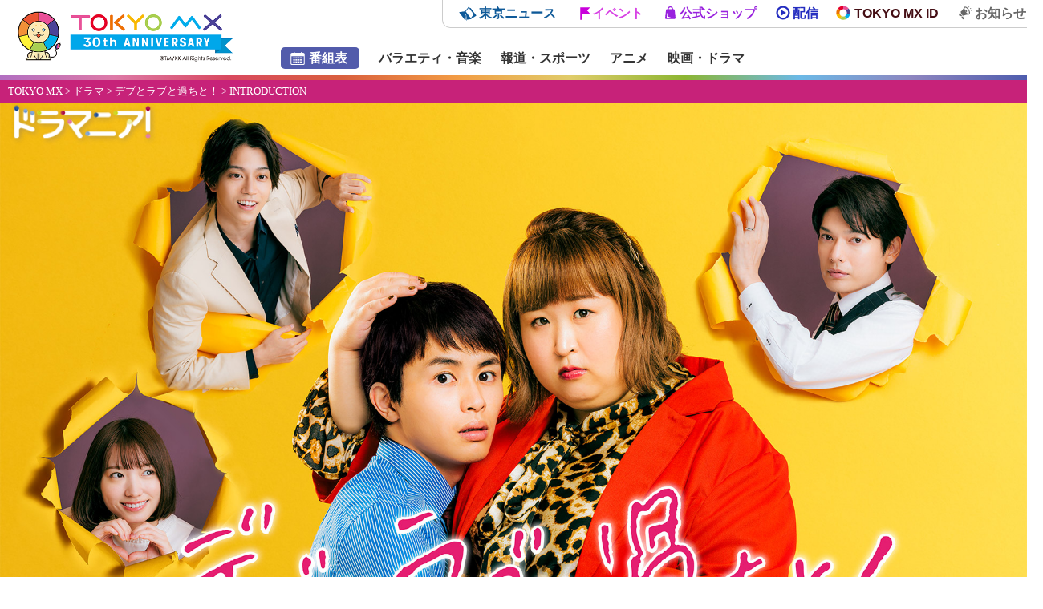

--- FILE ---
content_type: text/html
request_url: https://s.mxtv.jp/drama/debulove/intro.html
body_size: 5113
content:
<!DOCTYPE html>
<html lang="ja" prefix="og: http://ogp.me/ns#">
<head>
<meta charset="utf-8">
<meta http-equiv="X-UA-Compatible" content="IE=edge">
<meta name="viewport" content="width=device-width, initial-scale=1.0">
<script src="/js/jquery201707.js"></script>
<script src="/common/js/change_izonmoji.js"></script>
<script src="/common/js/ua.js"></script>
<script src="/common/js/moment.js"></script>
<script src="js/setting.js?20221018"></script>
<script src="/common/js/jquery.csv.min.js"></script>
<script src="/common/common.js"></script>
<script src="js/more.js"></script>
<script src="js/base.js"></script>
<script src="/js/view_timer.js"></script>
<title>はじめに｜デブとラブと過ちと！｜ドラマ｜TOKYO MX</title>
<meta name="Keywords" id="metaKw" content="デブとラブと過ちと！,片恋,片恋2,ドラマ,TOKYO MX,MX,本仮屋ユイカ,平岡祐太,藤田玲,兵頭功海,ドラマニア">
<meta name="description" id="metaDs" content="ドラマ「デブとラブと過ちと！」（デブラブ）TOKYO MXで毎週月曜よる10時放送。累計6000万DL突破の人気コミックを、かなで（3時のヒロイン）×草川拓弥（超特急）のW主演で実写化！共演は崎山つばさ、高橋健介、太田夢莉 ほか">
<meta name="author" content="TOKYO MX">
<meta property="og:type" content="tv_show">
<meta property="fb:admins" content="100002496065591">
<meta property="fb:app_id" content="206814972711404">
<meta property="og:site_name" id="metaOgSn" content="はじめに｜デブとラブと過ちと！｜ドラマ｜TOKYO MX">
<meta property="og:description" id="metaOgDs" content="ドラマ「デブとラブと過ちと！」（デブラブ）TOKYO MXで毎週月曜よる10時放送。累計6000万DL突破の人気コミックを、かなで（3時のヒロイン）×草川拓弥（超特急）のW主演で実写化！共演は崎山つばさ、高橋健介、太田夢莉 ほか">
<meta property="og:image" content="https://s.mxtv.jp/mcas_banner/mcas_l_debulove.png">
<meta name="twitter:card" content="summary">
<meta name="twitter:site" content="@tokyomx">
<meta name="twitter:title" content="はじめに｜デブとラブと過ちと！｜ドラマ｜TOKYO MX">
<meta name="twitter:description" content="ドラマ「デブとラブと過ちと！」（デブラブ）TOKYO MXで毎週月曜よる10時放送。累計6000万DL突破の人気コミックを、かなで（3時のヒロイン）×草川拓弥（超特急）のW主演で実写化！共演は崎山つばさ、高橋健介、太田夢莉 ほか">
<meta name="twitter:image" content="https://s.mxtv.jp/mcas_banner/mcas_l_debulove.png">
<meta name="twitter:url" content="https://s.mxtv.jp/drama/debulove">
<script src="/common/js/eme.js" rel="stylesheet"></script>
<script src="/common/js/cookie.js" rel="stylesheet"></script>
<script src="/common/js/layerBoard.js" rel="stylesheet"></script>
<link href="https://fonts.googleapis.com/css2?family=Mochiy+Pop+P+One&display=swap" rel="stylesheet">
<link href="css/lity.css" rel="stylesheet">
<script src="js/lity.js"></script>
<link id="cssBase" href="css/base_pc.css?20221017" rel="stylesheet">
<link id="cssEmePopup" href="/common/js/eme_layerBoard.css" rel="stylesheet">
<link id="cssRight" href="/right_side/right_side.css" rel="stylesheet">
<script>
if (agent === "SP") {
document.getElementById("cssBase").href = "css/base_sp.css?20221017";
document.getElementById("cssRight").href = "/right_side/right_side_sp.css";
}
</script>
<script src="/common/js/tag_ga.js"></script>
</head>

<body id="intro">
    <div id="page_all">
        <header id="header"></header>
        <div id="Emergency"></div><!-- #Emergency -->
        <div id="pan_box">
            <div class="in">
                <a href="/">TOKYO MX</a>&#160;&gt;&#160;<a href="../">ドラマ</a>&#160;&gt;&#160;<a
                    href="./">デブとラブと過ちと！</a>&#160;&gt;&#160;<a href="intro.html">INTRODUCTION</a>
            </div>
        </div>
        <div id="loader">
            <div class="loader"></div>
        </div>

        <div id="topmenu"></div><!-- ここに共通KV、メニュー -->

        <div id="wrapper">
            <div id="opPC" class="kasou_wrapp fade">
                <h2 class="h2inline_intro">
                    <img class="candy_left" src="img/pc/candy_left.png" alt="">
                    <img src="img/pc/intro_title.png" alt="INTRODUCTION（はじめに）">
                    <img class="candy_right" src="img/pc/candy_right.png" alt="">
                </h2>
                <div class="kasou_wrapp_in">
                    <div class="common_wrapp">
                        <div class="common_wrapp_in">
                            <section id="intro_page">
                                <div class="intro_catch">
                                    月曜よる10時！最強にポジティブなドタバタラブコメが登場！！<br>
                                    <img class="logo" src="img/pc/logo.png" alt="デブとラブと過ちと！"><br>

                                    ビルの屋上から転落！目覚めると超・ポジティブガールに<span class="intro_strong">大変身していた</span><br>
                                    記憶喪失のヒロイン・幸田夢子を演じるのは、<br>
                                    本作が<span class="intro_strong">ドラマ初主演</span>の <span
                                        class="intro_catch_main">3時のヒロインかなで</span>！<br>
                                    <br>
                                    そんな夢子が想いを寄せる、<br>
                                    ある<span class="intro_strong">“過ち”</span>を抱える若手副社長・結城圭介を演じるのは、<br>
                                    <span class="intro_strong">2クール連続主演</span>となる <span
                                        class="intro_catch_main2">草川拓弥（超特急）</span>！<br>
                                    <br>
                                    恋に、仕事に、友情に…全力で突き進む夢子と結城、<br>
                                    そして崎山つばさ、高橋健介、太田夢莉ら<br>
                                    今をときめく人気キャストが演じる個性的な仲間たちの姿を<br>
                                    原作とは一味違った展開で描きます！
                                </div>
                                <div class="intro_img">
                                    <img class="tape_top" src="img/pc/star.png" alt="">
                                    <img src="img/pc/intro_kv.jpg" alt="『デブとラブと過ちと！』">
                                    <img class="tape_bottom" src="img/pc/heart.png" alt="">
                                </div>
                                <div class="intro_text">
                                    月曜よる10時「ドラマニア！」枠で、『デブとラブと過ちと！』が11月7日（月）よりスタートします。<br>
                                    原作は「コミックシーモア」で累計6,000万DLを突破している、ままかりの大人気コミック。超ポジティブな記憶喪失のヒロインと若手副社長が繰り広げるラブコメディです。<br>
                                    物語は、自身の容姿に悩み塞ぎこんでいた主人公・夢子がある日、ビルの屋上から落下してしまうところから始まります。なんとか一命を取り留めた夢子。しかし、目が覚めた彼女は<span
                                        class="str_txt">「これが…私…!?
                                        超かわいい！」</span>と、以前とは180度違う性格に。そんな夢子に、周囲は驚きと戸惑いの連続。しかし、<span class="str_txt">大変身した</span>夢子によって環境は大きく変わっていき――！？<br>
                                    <br>
                                    本作のヒロイン・幸田夢子を演じるのは、<span class="str_txt">念願のドラマ初主演</span>となる<span
                                        class="str_txt">3時のヒロインかなで！</span><br>
                                    バラエティ番組で活躍するだけでなく、近年では映画『地獄の花園』、『KAPPEI
                                    カッペイ』等で個性あふれる強烈なキャラクターを熱演し、俳優としての一面も見せているかなで。学生時代に演劇を専攻していた彼女の、時に爆笑や涙を誘うキュートかつパワフルな演技に注目してご覧ください。<br>
                                    <br>
                                    そんな夢子が恋する若手副社長・結城圭介を、<span class="str_txt">草川拓弥（超特急）</span>が演じます！<br>
                                    メインダンサー&バックボーカルグループ「超特急」のタクヤとしても活動する草川。ドラマ『みなと商事コインランドリー』に続き、<span
                                        class="str_txt">2クール連続の主演</span>となります。草川演じる結城は、生まれ変わった夢子との出会いをきっかけに、自身の“過ち”と向き合い、徐々に変わっていきます。
                                </div>
                                <div class="othercast_img">
                                    <img src="img/pc/intro_cast_1s.jpg" alt="崎山つばさ、高橋健介、太田夢莉">
                                </div>
                                <div class="intro_text">
                                    夢子と結城が働くお菓子メーカー【サイバラ】の企画部メンバーも必見です！<br>
                                    結城の“過ち”に深く関係している、クールな課長・前園弘樹役には、舞台『刀剣乱舞』や『幽☆遊☆白書』など話題作に立て続けに出演する<span class="str_txt">崎山つばさ</span>。<br>
                                    中途採用でサイバラに仲間入りした、夢子の才能にベタ惚れな後輩・松陰寺尊役には、『ウルトラマンX』主演・大空大地役をつとめるなど今勢いのある<span class="str_txt">高橋健介</span>。<br>
                                    そして、会社での男性人気は断トツ！だが彼女もまたある“過ち”を秘めている…？夢子と同期の玉井咲役には、元NMB48の<span class="str_txt">太田夢莉</span>を迎えました！<br>
                                    <br>
                                    今をときめく豪華キャスト陣がおくるドラマ<span class="str_txt">“デブラブ”</span>で、週の初めをパッと明るく照らします！！
                                </div>
                                <div class="comment">
                                    <div class="com">
                                        <div class="com_img"><img src="img/pc/co1.jpg" alt="3時のヒロインかなで"></div>
                                        <div class="com_text">
                                            <p>3時のヒロインかなで</p><br>
                                            <span>
                                                夢みたいです。<br>
                                                ドラマの主役なんて…夢子を演じるなんて…全てが夢みたいです。<br>
                                                夢子の顔が自分に似ていると思ってこの漫画を読み始めたので、<br class="onlyPc">お話をいただいた時は本当に驚きました。<br>
                                                沢山の方々に見ていただけたら嬉しいです。家族と相方と友達は強制です。
                                            </span>
                                        </div>
                                    </div>
                                    <div class="com">
                                        <div class="com_img"><img src="img/pc/co2.jpg" alt="草川拓弥（超特急）"></div>
                                        <div class="com_text">
                                            <p>草川拓弥（超特急）</p><br>
                                            <span>
                                                結城圭介役で出演させていただきます。草川拓弥です。<br>
                                                原作を読ませていただき、この先の展開と夢子のあたたかい前向きなセリフの数々に、気づけば僕自身が勇気づけられていました。<br>
                                                ドラマでは原作とはまた違ったストーリーになりますが、<br class="onlyPc">原作にも負けない素敵なドラマを描けるよう精一杯演じさせていただきます。<br>
                                                また新しい役どころにわくわくしています。
                                            </span>
                                        </div>
                                    </div>
                                    <div class="com">
                                        <div class="com_img"><img src="img/pc/co3.jpg" alt="崎山つばさ"></div>
                                        <div class="com_text">
                                            <p>崎山つばさ</p><br>
                                            <span>
                                                ドラマ「デブとラブと過ちと！」で前園弘樹を演じます崎山つばさです。<br>
                                                ラブという言葉通り恋愛要素もありますが、毎日一生懸命働く方や仕事やプライベートで同じ悩みを抱えてる方にエールを送れるような、そんなドラマになってくれたらと思っています。観てくださった方の日常をより楽しくデコレーションできたら嬉しいです。
                                            </span>
                                        </div>
                                    </div>
                                    <div class="com">
                                        <div class="com_img"><img src="img/pc/co4.jpg" alt="高橋健介"></div>
                                        <div class="com_text">
                                            <p>高橋健介</p><br>
                                            <span>
                                                皆様はじめまして、松陰寺尊を演じさせていただきます、高橋健介です！<br>
                                                かなでさんは主人公の夢子と同じように太陽みたいな人で本当にいつも現場を明るくしてくれます。笑いの絶えない現場で非常に楽しく撮影しているので、この作品を見ていただければ皆様の心は晴れやかになることでしょう。<br>
                                                気象予報士の資格を持っていない私から言えるのはそれだけです。<br>
                                                是非お楽しみに！！
                                            </span>
                                        </div>
                                    </div>
                                    <div class="com">
                                        <div class="com_img"><img src="img/pc/co6.jpg" alt="太田夢莉"></div>
                                        <div class="com_text">
                                            <p>太田夢莉</p><br>
                                            <span>
                                                玉井咲役で出演いたします。太田夢莉です。
                                                玉井は、男性からはちやほやされるけれど、女性からはぶりっ子と言われる存在です。<br>
                                                個人的に抱えている悩みや会社内での問題を、3時のヒロインかなでさん演じる夢ちゃんがぱっと吹き飛ばしてくれたり、みんなを前向きな方向に連れて行ってくれるのですが、そのエネルギーが凄いです！<br>
                                                前向きな気持ちになること間違いなし！ぜひご覧ください！
                                            </span>
                                        </div>
                                    </div>
                                </div>
                            </section>
                        </div>
                    </div>
                </div>
                <!-- SNS -->
                <section class="sns_common">
                    <img class="hash" src="img/pc/hash.png" alt="#デブラブ">
                    <div class="twi">
                        <a href="https://x.com/debulove_mx" class="twibn" target="_blank"><img src="img/pc/twi.png" alt="デブとラブと過ちと！X公式アカウント"></a>
                    </div>
                    <div class="insta">
                        <a href="/drama/sns/mx_drama_insta.html" class="instabn" target="_blank"><img src="img/pc/insta.png" alt="MXドラマニア公式:Instagram公式アカウント"></a>
                    </div>
                    <div class="tiktok">
                        <a href="/drama/sns/mx_drama_tiktok.html" class="tiktokbn" target="_blank"><img src="img/pc/tiktok.png" alt="MXドラマニア公式:TikTok公式アカウント"></a>
                    </div>
                </section>
                <!-- SNS -->
            </div>

            <p id="cRP" class="copy">
                &copy;ままかり／ソルマーレ編集部 &copy;TOKYO MX
            </p>
        </div><!-- id="opPc" -->

    </div><!-- wrapper -->
    <footer id="footer"></footer><!-- #footer -->
    </div><!-- #PageAll -->
<script type="text/javascript" src="/_Incapsula_Resource?SWJIYLWA=719d34d31c8e3a6e6fffd425f7e032f3&ns=1&cb=8489835" async></script></body>

</html>

--- FILE ---
content_type: text/html
request_url: https://s.mxtv.jp/drama/debulove/parts/menu.html
body_size: 957
content:
<script src="js/view_timer.js"></script>
<div class="main">
    <div class="dramania_logo"><img src="img/pc/dramania.png" alt="ドラマニア"></div>
    <div class="kv"><a href="index.html"><img src="img/pc/kv.jpg" alt="デブとラブと過ちと！"></a></div>
</div>

<!-- バナー部分 -->
<ul class="top_banner">
    <li><a href="https://abema.tv/video/title/600-2" target="_blank"><img src="img/pc/abematop.png" alt="ABEMA"></a></li>
    <li><a href="https://video.unext.jp/title/SID0074447?rid=OF00448&adid=XXX&utm_source=content&utm_medium=official&utm_campaign=official&utm_content=SID0074447" target="_blank"><img src="img/pc/unexttop.png" alt="U-NEXT"></a></li>
    <li><a href="https://tver.jp/series/srq0qo8s99" target="_blank"><img src="img/pc/tvertop.png" alt="Tver"></a></li>
</ul>
<a class="blu-ray_bn" href="bluray.html" target="_blank"><img src="img/pc/bluray_banner.png" alt="ドラマ『デブとラブと過ちと！』Blu-ray 2023年4月26日（水）発売決定！"></a>
<!-- バナー部分 -->

<!-- ナビゲーション PC -->
<nav class="onlyPc">
    <ul>
        <li><a href="intro.html"><img src="img/pc/intro_nav.png" alt="はじめに（Intro）"></a></li>
        <li><a href="story.html"><img src="img/pc/story_nav.png" alt="あらすじ（Story）"></a></li>
        <li><a href="schedule.html"><img src="img/pc/schedule_nav.png" alt="放送・配信情報（Schedule）"></a></li>
        <li><a href="news.html"><img src="img/pc/news_nav.png" alt="お知らせ（News）"></a></li>
        <li><a href="cast_staff.html"><img src="img/pc/cast_nav.png" alt="キャスト・スタッフ（Cast/Staff）"></a></li>
        <li><a href="chart.html"></M><img src="img/pc/chart_nav.png" alt="相関図（Chart）"></a></li>
        <li><a href="music.html"><img src="img/pc/music_nav.png" alt="音楽情報（Music）"></a></li>
        <li><a href="original.html"><img src="img/pc/original_nav.png" alt="原作紹介（Original）"></a></li>
        <li><a href="gallery.html"><img src="img/pc/gallery_nav.png" alt="写真（Gallery）"></a></li>
        <li><a href="bluray.html"><img src="img/pc/bluray_nav.png" alt="映像（Blu-ray）"></a></li>
    </ul>
</nav>
<!-- ナビゲーション PC -->

<!-- ナビゲーション SP -->
<div class="hamburger-menu onlySp">
    <input type="checkbox" id="menu-btn-check">
    <label for="menu-btn-check" class="menu-btn"><span></span></label>
    <nav class="menu-content">
        <ul>
            <li><a href="intro.html">Intro</a></li>
            <li><a href="story.html">Story</a></li>
            <li><a href="schedule.html">Schedule</a></li>
            <li><a href="news.html">News</a></li>
            <li><a href="cast_staff.html">Cast・Staff</a></li>
            <li><a href="chart.html" >Chart</a></li>
            <li><a href="music.html">Music</a></li>
            <li><a href="original.html">Original</a></li>
            <li><a href="gallery.html">Gallery</a></li>
            <li><a href="bluray.html">Blu-ray</a></li>
        </ul>
    </nav>
</div>
<!-- ナビゲーション SP -->


--- FILE ---
content_type: text/html
request_url: https://s.mxtv.jp/common/header/pc_simple.html?251001
body_size: 1139
content:
<script src="/common/header/js/header_pc.js"></script>
<section id="h_PC">
	<!-- Google Tag Manager (noscript) -->
	<noscript><iframe src="https://www.googletagmanager.com/ns.html?id=GTM-53TQ22K" height="0" width="0" style="display:none;visibility:hidden"></iframe></noscript>
	<!-- End Google Tag Manager (noscript) -->
	<div class="mx_menu_all">
		<div id="mx_header_logo"><a href="/"><img src="/img/logo_30th.png" alt="TOKYO MX 30th" width="300" height="67"></a></div>
		<div id="mxHead_nav" aria-label="グローバルナビゲーション">
			<ul id="lower">
				<li><a href="/bangumi/">番組表</a></li>
				<li><a href="/variety/">バラエティ・音楽</a></li>
				<li><a href="/hodo-sports/">報道・スポーツ</a></li>
				<li><a href="/anime/">アニメ</a></li>
				<li><a href="/drama/">映画・ドラマ</a></li>
			</ul>
			<ul id="upper">
				<li><a href="/mxnews/">東京ニュース</a></li>
				<li><a href="/event/">イベント</a></li>
				<li><a href="https://tokyomxmall.stores.jp/" target="_blank">公式ショップ</a></li>
				<li><a href="/stream/">配信</a></li>
				<li><a href="/tokyomxid/">TOKYO MX ID</a></li>
				<li><a href="/company/pressrelease.html" target="_blank">お知らせ</a></li>
			</ul>
		</div>
	</div>
</section>

--- FILE ---
content_type: text/html
request_url: https://s.mxtv.jp/common/footer/pc_v2507_nn2526.html?2512
body_size: 1726
content:
<script>
/*
if(agent == "PC" && FlgAd == "yes"){
	pcFootAd();
}else{
	$("#footAdArea").remove();
}*/
</script>
<section id="f_PC">

	<div id="nn2526"><a href="/special25_26/stream/" target="_blank"><img src="/img/special25_26_TVerbnr.jpg" alt="年末年始特番2025-2026 TVer再配信番組一覧" width="600" height="80"></a></div>
	<style>
		#nn2526{
		padding: 4% 0 0;
		text-align: center;
		width: 100%;
		}
		#nn2526 img{
		height: auto;
		max-width: 600px;
		width: 100%;
		}
		#nn2526 img:hover{
		opacity: 0.6;
		}
	</style>

	<div id="footAdArea"></div>
	
	<!-- 翻訳ボタン ここから ------>
	<div id="google_translate_element"></div>
	<script>
		function googleTranslateElementInit() {
			new google.translate.TranslateElement({ pageLanguage: "ja", includedLanguages: "de,en,es,fr,it,ja,ko,pt,ru,th,vi,zh-CN,zh-TW", layout: google.translate.TranslateElement.FloatPosition.TOP_LEFT, gaTrack: true, gaId: "UA-4596943-3" }, "google_translate_element");
		}
	</script>
	<script src="//translate.google.com/translate_a/element.js?cb=googleTranslateElementInit"></script>
	<!-- 翻訳ボタン ここまで ------>

	<!-- <div id="foot_link" class="foot_link" style="display: none;"></div> -->
	<div class="footer_wrapper">
		<nav class="footer_container" aria-label="フッターナビゲーション">
			<ul>
				<li><a onclick="ga('send', 'event', 'footer_link', 'click', 'top', 12);" href="/">トップページ</a></li>
				<li><a onclick="ga('send', 'event', 'footer_link', 'click', 'bangumi', 11);" href="/bangumi/">番組表</a></li>
				<li><a onclick="ga('send', 'event', 'footer_link', 'click', 'news', 1);" href="/mxnews/">ニュース</a></li>
				<li><a onclick="ga('send', 'event', 'footer_link', 'click', 'variety-music', 2);" href="/variety/">バラエティ・音楽</a></li>
				<li><a onclick="ga('send', 'event', 'footer_link', 'click', 'hodo-sports', 3);" href="/hodo-sports/">報道・スポーツ</a></li>
				<li><a onclick="ga('send', 'event', 'footer_link', 'click', 'anime', 4);" href="/anime/">アニメ</a></li>
				<li><a onclick="ga('send', 'event', 'footer_link', 'click', 'cinema-drama', 5);" href="/drama/">映画・ドラマ</a></li>
				<li><a onclick="ga('send', 'event', 'footer_link', 'click', 'event', 8);" href="/event/">イベント</a></li>
				<li><a onclick="ga('send', 'event', 'footer_link', 'click', 'stream', 14);" href="/stream/">無料配信</a></li>
				<li><a onclick="ga('send', 'event', 'footer_link', 'click', 'tokyomxid', 15);" href="/tokyomxid/" title="TOKYO MX ID 会員コンテンツ">会員限定</a></li>
			</ul>
		</nav>
		<div class="mxplus_article">
			<div class="mxplus_title">
				<a href="/tokyomxplus/" target="_blank" aria-labelledby="logo-text plus-text"><img src="/img/plus.svg" width="40" height="38" alt="TOKYO MX+">新着記事</a>
			</div>
			<ul id="footer_article"></ul>
		</div>
	</div>
	<div class="footer_bottom">
		<a onclick="ga('send', 'event', 'footer_link', 'click', 'about', 10);" href="/company/" target="_blank">会社概要</a>
		<a onclick="ga('send', 'event', 'footer_link', 'click', 'inquiry', 13);" href="/company/contact.html" target="_blank">お問い合わせ</a>
	</div>
	<p class="mx_copyright">
		Copyright &copy; Tokyo Metropolitan Television Broadcasting Corp. Tokyo Japan All Rights Reserved.
	</p>
	<!-- マクロミルタグ　2019/10/24 2025/7/3 後で戻すかも？-->
	<!-- <script id="_lognos_script_3618_" type="text/javascript" src="https://img.macromill.com/js/us002090ewb/3000036189-09/lognos.js"></script> -->
</section><!-- #footer -->

--- FILE ---
content_type: text/css
request_url: https://s.mxtv.jp/drama/debulove/css/lity.css
body_size: 1246
content:
@charset "utf-8";
.lity {
  z-index:9990;
  position:fixed;
  top:0;
  right:0;
  bottom:0;
  left:0;
  white-space:nowrap;
  background:#0b0b0b;
  background:rgba(0, 0, 0, 0.9);
  outline:none !important;
  opacity:0;
-webkit-transition:opacity 0.3s ease;
-o-transition:opacity 0.3s ease;
  transition:opacity 0.3s ease;
}
.lity.lity-opened {opacity:1;}
.lity.lity-closed {opacity:0;}
.lity * {
-webkit-box-sizing:border-box;
-moz-box-sizing:border-box;
  box-sizing:border-box;
}
.lity-wrap {
  z-index:9990;
  position:fixed;
  top:0;
  right:0;
  bottom:0;
  left:0;
  text-align:center;
  outline:none !important;
}
.lity-wrap:before {
  content:'';
  display:inline-block;
  height:100%;
  vertical-align:middle;
  margin-right:-0.25em;
}
.lity-loader {
  z-index:9991;
  color:#fff;
  position:absolute;
  top:50%;
  margin-top:-0.8em;
  width:100%;
  text-align:center;
  font-size 14px;
  font-family:Arial, Helvetica, sans-serif;
  opacity 0;
-webkit-transition:opacity 0.3s ease;
-o-transition:opacity 0.3s ease;
  transition:opacity 0.3s ease;
}
.lity-loading .lity-loader{opacity:1;}
.lity-container{
  z-index:9992;
  position:relative;
  text-align:left;
  vertical-align:middle;
  display:inline-block;
  white-space:normal;
  max-width:100%;
  max-height:100%;
  outline:none !important;
}
.lity-content{
  z-index:9993;
  width:100%;
-webkit-transform:scale(1);
-ms-transform:scale(1);
-o-transform:scale(1);
  transform:scale(1);
-webkit-transition:-webkit-transform 0.3s ease;
-o-transition:-o-transform 0.3s ease;
  transition:transform 0.3s ease;
}
.lity-loading .lity-content,
.lity-closed .lity-content {
  -webkit-transform:scale(0.8);
      -ms-transform:scale(0.8);
       -o-transform:scale(0.8);
          transform:scale(0.8);
}
.lity-content:after{
  content:'';
  position:absolute;
  left:0;
  top:0;
  bottom:0;
  display:block;
  right:0;
  width:auto;
  height:auto;
  z-index:-1;
  -webkit-box-shadow:0 0 8px rgba(0, 0, 0, 0.6);
          box-shadow:0 0 8px rgba(0, 0, 0, 0.6);
}
.lity-close {
  z-index:9994;
  width:35px;
  height:35px;
  position:fixed;
  right:0;
  top:0;
  -webkit-appearance:none;
  cursor:pointer;
  text-decoration:none;
  text-align:center;
  padding:0;
  color:#fff;
  font-style:normal;
  font-size:35px;
  font-family:Arial, Baskerville, monospace;
  line-height:35px;
  text-shadow:0 1px 2px rgba(0, 0, 0, 0.6);
  border:0;
  background:none;
  outline:none;
  -webkit-box-shadow:none;
          box-shadow:none;
}
.lity-close::-moz-focus-inner{border:0;padding:0;}
.lity-close:hover,
.lity-close:focus,
.lity-close:active,
.lity-close:visited{
  text-decoration:none;
  text-align:center;
  padding:0;
  color:#fff;
  font-style:normal;
  font-size:35px;
  font-family:Arial, Baskerville, monospace;
  line-height:35px;
  text-shadow:0 1px 2px rgba(0, 0, 0, 0.6);
  border:0;
  background:none;
  outline:none;
  -webkit-box-shadow:none;
          box-shadow:none;
}
.lity-close:active{top:1px;}
/* Image */
.lity-image img{
  max-width:100%;
  display:block;
  line-height:0;
  border:0;
}
/* iFrame */
.lity-iframe .lity-container{
  width:100%;
  max-width:964px;
}
.lity-iframe-container{
  width:100%;
  height:0;
  padding-top:56.25%;
  overflow:auto;
  pointer-events:auto;
  -webkit-transform:translateZ(0);
          transform:translateZ(0);
  -webkit-overflow-scrolling: touch;
}
.lity-iframe-container iframe{
  position:absolute;
  display:block;
  top:0;
  left:0;
  width:100%;
  height:100%;
  -webkit-box-shadow:0 0 8px rgba(0, 0, 0, 0.6);
          box-shadow:0 0 8px rgba(0, 0, 0, 0.6);
  background:#000;
}
.lity-hide {display:none;}


--- FILE ---
content_type: text/css
request_url: https://s.mxtv.jp/drama/debulove/css/base_pc.css?20221017
body_size: 5861
content:
@charset "utf-8";

/*-------------------------*/
/*Reset*/
html {
    margin: 0;
    padding: 0;
    border: 0;
    overflow-y: scroll;
}

* {
    border: 0;
    box-sizing: border-box;
    margin: 0;
    padding: 0;
}

body {
    line-height: 1;
    -webkit-text-size-adjust: 100%;
    width: 100%;
}

h1, h2, h3, h4, h5, h6, p, span, table, a, img, dl, dt, dd, ul, li, ol, iframe, nav, small {
    margin: 0;
    padding: 0;
    font-size: 100%;
    font-weight: normal;
    background: transparent;
    vertical-align: baseline;
    border: none;
}

img {
    vertical-align: top;
}

ol, ul {
    list-style: none;
    list-style-type: none;
}

.fade {
    opacity: 0;
    transform: translateX(-30%);
    transition: 0.8s all;
}
.fadein {
    transform: translateX(0%);
    opacity: 1;
}


/*-------------------------*/

/* Hides from IE Mac */
* html .clearfix {
    height: 1%;
}

.clearfix {
    display: block;
}

/*-- Link --*/
a:link {
    color: #fff;
    text-decoration: none;
}

a:visited {
    color: #fff;
    text-decoration: none;
}

a:hover {
    opacity: 0.7;
    text-decoration: none;
}

/*-------------------------*/


/* ★★★★★　共通　★★★★★ */
body {
background-image: url(../img/pc/creame_bg.jpg);
background-repeat: repeat;
background-attachment: fixed;
text-align: center;
line-height: 1;
-webkit-text-size-adjust: 100%;
width: 100%;
}
.onlySp {
display: none !important;
}

#wrapper {
color: #3f3f3f;
font-family: "メイリオ", Meiryo, "ヒラギノ角ゴ Pro W3", "Hiragino Kaku Gothic Pro", Arial, Helvetica, Osaka, "sans-serif";
margin: 0 auto;
text-align: center;
line-height: 1.5;
}

/* main */
.main {
position: relative;
}

.main .dramania_logo {
position: absolute;
top: 0;
left: 1%;
}

.dramania_logo img {
width: 110%;
}

.kv {
text-align: center;
width: 100%;
margin: 0 auto;
}

.kv img {
width: 100%;
}
.kv a:hover {
opacity: 1;
}

/* banner */
.top_banner {
display: flex;
justify-content: center;
width: 100%;
padding: 20px 20px 18px;
}

.top_banner li:hover {
opacity: 0.9;
}

.top_banner li:last-child {
margin-right: 0px;
}

.top_banner li {
margin-right: 30px;
}

.top_banner li a:hover {
opacity: 1;
}

/* nav */
#page_all nav {
background-color: #c72279;
box-shadow: 5px 5px 5px #c5b812;
position: relative;
width: 100%;
z-index: 100;
}
#page_all nav ul {
display: flex;
justify-content: space-between;
margin: 0 auto;
height: 100px;
padding: 15px 0;
width: 1100px;
}
#page_all nav ul li {
border-left: 1px solid #fff;
line-height: 70px;
height: 100%;
text-align: center;
position: relative;
vertical-align: top;
width: 122px;
}
#page_all nav ul li:last-child {
border-right: 1px solid #fff;
}
#page_all nav ul li a {
color: #fff;
font-size: 1.5rem;
transition: 0.1s all;
}
#page_all nav ul li a img {
vertical-align: middle;
max-width: 85%;
}
.mcasbn img {
width: 800px;
margin-bottom: 40px;
}
.mcasbnsp img {
display: none;
}
#non-active a {
color: #f88497 !important;
}
#non-active a:hover {
opacity: 1;
}

/*-- Pan_box ----------------------*/
#pan_box {
background: #c72279;
color: #fff;
font-size: 0.8em;
padding: 8px 0 8px 10px;
width: 100%;
text-align: left;
}
#pan_box .in {
margin: 0 auto;
}
#pan_box a {
color: #fff;
text-decoration: none;
}
#pan_box a:hover {
color: #fff;
}
h2 {
width: 100%;
margin-bottom: 35px;
position: relative;
}
h2.news_title, h2.h2inline_intro, h2.h2inline_story, h2.h2inline_news, h2.h2inline_cast, h2.h2inline_music, h2.h2inline_original, h2.h2inline_gallery, h2.h2inline_schedule {
display: inline-block;
width: auto;
}
h2.news_title img.candy_left {
left: -221.5%;
}
h2.news_title img.candy_right {
right: -227%;
}
h2.h2inline_intro img.candy_left {
left: -187.2%;
}
h2.h2inline_intro img.candy_right {
right: -191.7%;
}
h2.h2inline_story img.candy_left {
left: -184.5%;
}
h2.h2inline_story img.candy_right {
right: -187%;
}
h2.h2inline_news img.candy_left {
left: -221.5%;
}
h2.h2inline_news img.candy_right {
right: -227%;
}
h2.h2inline_cast img.candy_left {
left: -102%;
}
h2.h2inline_cast img.candy_right {
right: -104.5%;
}
h2.h2inline_music img.candy_left {
left: -177%;
}
h2.h2inline_music img.candy_right {
right: -185.7%;
}
h2.h2inline_original img.candy_left {
left: -119.5%;
}
h2.h2inline_original img.candy_right {
right: -123.2%;
}
h2.h2inline_gallery img.candy_left {
left: -135.5%;
}
h2.h2inline_gallery img.candy_right {
right: -137.2%;
}
h2.h2inline_schedule img.candy_left {
left: -135.5%;
}
h2.h2inline_schedule img.candy_right {
right: -137.2%;
}

h2 img {
height: 70px;
}

h2 img.candy_left {
    position: absolute;
    left: 3%;
    height: 65px;
}
h2 img.candy_right {
    position: absolute;
    right: 2.5%;
    height: 65px;
}
.sec_wrapp img.star {
    position: absolute;
    top: 0;
    left: -111px;
}
.sec_wrapp img.heart {
    position: absolute;
    bottom: 0;
    right: -101px;
}

#page_all .kasou_wrapp {
    background-color: #feea00;
    width: 100%;
    margin: 0px auto 50px;
    position: relative;
    padding: 50px 0;
}
.kasou_wrapp_in {
    background-image: url(../img/pc/creame_bg.jpg);
    background-repeat: repeat;
    width: 1100px;
    margin: 0 auto;
    padding: 50px 0;
    box-shadow: 0px 0px 5px #B1AC10;
}

.kasou_wrapp h2 {
    padding-top: 50px;
}

.kasou_wrapp .flag_left, .kasou_wrapp .flag_right {
    width: 20%;
}

h2 img.title_right {
    position: absolute;
    left: 60.5%;
}

.common_wrapp {
    width: 1000px;
    margin: 0 auto;
    background-color: #fff;
    padding: 5px;
    box-shadow: 0px 0px 10px #f6fa0840;
}
.common_wrapp_in {
    background-color: #fff;
    padding: 45px 95px 55px;
    border: 3px dashed #f5eed2;
    position: relative;
}

.sns_common {
    margin-bottom: 40px;
    position: relative;
}

.sns_common .hash {
    margin: 50px 0 30px;
}


/* ★★★★★　TOPページ　★★★★★ */
/* 共通 */
.top_news, .top_sns, .top_story {
    padding: 100px 0;
}

.top_news, .top_sns {
    background-color: #feea00;
}

.top_story {}

.sec_wrapp {
    width: 1100px;
    margin: 0 auto;
    position: relative;
}

.shousai_btn {
    display: block;
    width: 229px;
    margin: 0 auto;
    line-height: 1;
}

/* NEWS */
.news_article_wrapp {
    display: flex;
    justify-content: space-between;
    flex-wrap: wrap;
}
.news_article_wrapp a:hover {
    opacity: 1;
}
.news_article_wrapp a:hover .news_top_text span {
    text-decoration: underline;
}

.top_news .news_in_wrapp {
    display: flex;
    justify-content: space-between;
    padding: 10px;
    width: 540px;
    margin-bottom: 20px;
    background-color: #fff;
    box-shadow: 3px 3px 3px #4c4e0d2b;
}

.news_top_text {
    text-align: left;
    padding: 10px 10px 10px 0;
    width: 310px;
    font-size: 1.1rem;
    color: #3f3f3f;
}

.news_top_text span {
    color: #c72279;
    font-weight: bold;
    display: block;
    margin-bottom: 1px;
    font-size: 1.2rem;
}

.news_top_img {
    width: 200px;
    margin-right: 10px;
}

.news_top_img img {
    width: auto;
    height: 113px;
}

.blu-ray_bn {
    display: inline-block;
    margin-bottom: 20px;
    width: 35%;
}

.blu-ray_bn img {
    width: 100%;
}

/* STORY */
.top_story_wrapp {
    display: flex;
    justify-content: center;
    margin-bottom: 20px;
}

.top_story_mov {
    margin-right: 20px;
}

.top_story_mov iframe {
    box-shadow: 3px 3px 3px #3b3a0e36;
}

.top_story_text_out {
    padding: 5px;
    width: 460px;
    background-color: #fff;
    height: 315px;
    box-shadow: 3px 3px 3px #3b3a0e36;
}

.top_story_text {
    padding: 15px;
    overflow: hidden;
    border: 3px dashed #f5eed2;
    height: 100%;
}

.top_story_text .onairdate {
    font-size: 1.3rem;
    font-weight: bold;
    color: #c72279;
    margin-bottom: 8px;
}

.top_story_text .onairdate span {
    font-size: 1.8rem;
    font-weight: bold;
}

.subtitle {
    display: inline-block;
    font-size: 1.3rem;
    font-weight: bold;
    text-align: center;
    margin-bottom: 20px;
    background: linear-gradient(transparent 70%, rgba(236, 39, 200, 0.3) 70%);
    line-height: 1;
}

.arasuji {
    text-align: left;
    line-height: 1.7;
}

.top_story_mov .no_mov img {
    height: 315px;
    box-shadow: 3px 3px 3px #3b3a0e36;
}

/* SNS */
.top_sns {
    margin-bottom: 50px;
    position: relative;
}

.snsimg_left, .snsimg_right {
    position: absolute;
    display: block;
}

.snsimg_left {
    top: 0;
    left: 34.5%;
}

.snsimg_right {
    top: 0;
    right: 32%;
}

.sns_wrap {
    display: flex;
    justify-content: space-between;
    width: 800px;
    margin: 0 auto;
}

.sns_left {
    margin-right: 20px;
    width: 450px;
    padding: 10px 10px 2px 10px;
    background-color: #c72279;
    box-shadow: 3px 3px 3px #4e0d1a4f;
}

.sns_right {
    width: 330px;
    padding: 1.1rem 0;
    position: relative;
}

.sns_right .hash {
    margin-bottom: 30px;
}

.sns_right img {
    width: 100%;
}

.fukidashi {
    margin-bottom: 25px;
}

.fukidashi img {
    width: 70%;
    max-width: 200px;
}

.twi, .insta {
    margin-bottom: 10px;
}


/* ★★★★★　STORYページ　★★★★★ */
.inner {
    margin-top: 30px;
}

#story_page iframe {
    box-shadow: 3px 3px 3px #3c3c3c38;
}

.paddingtop {
    font-size: 1.5rem;
    font-weight: bold;
    color: #c72279;
    margin-bottom: 3px;
}

.wasu {
    font-size: 2rem;
    font-weight: bold;
}

.date {
    font-weight: bold;
}

.subtit {
    display: inline-block;
    font-size: 1.5rem;
    font-weight: bold;
    text-align: center;
    margin: 15px 0 27px;
    line-height: 1;
}

#story_page .arasuji {
    text-align: left;
    line-height: 1.8;
    background-image: linear-gradient(180deg, #ccc 1px, transparent 1px);
    background-size: 100% 2.5em;
    line-height: 2.5em;
    padding-top: 1px;
}

.storyimg {
    width: 100%;
    margin: 35px 0 60px;
}

.storyimg img {
    width: 380px;
}

.marginright {
    margin-right: 20px;
}

#epi_list {
    padding: 0 12px;
    margin-top: 25px;
}

#epi_list ul {
    display: flex;
    flex-wrap: wrap;
}

#epi_list li {
    line-height: 36px;
    margin: 0 0.7% 15px;
    text-align: center;
}

#epi_list .link_on a {
    color: #fff;
}

#epi_list .link_off a {
    color: #fff;
    background-color: #c72279;
}

#epi_list li a {
    background-color: #bc627d;
    display: block;
    border-radius: 6px;
    width: 123px;
}

.backnum img {
    width: 20%;
}

/* ★★★★★　NEWSページ　★★★★★ */
#news_page .kijidate p {
    color: #fff;
    font-size: 1.4rem;
}

#news_page .box {
    margin-bottom: 80px;
    text-align: left;
}

#news_page .kijidate {
    background-color: #c72279;
    display: block;
    height: 45px;
    padding: 12px;
    width: 800px;
    margin: 0 auto;
    line-height: 1;
    text-align: left;
}

.box .kijitit h3 {
    display: inline-block;
    font-size: 1.3rem;
    margin: 20px 0;
    font-weight: bold;
    line-height: 1.5;
}

#news_page .newsimg img {
    width: 580px;
    margin-bottom: 30px;
}

.box .kijitext {
    line-height: 1.9rem;
    text-align: left;
}

.box .kijitext a {
    color: #c72279;
    text-decoration: underline;
}

/* ★★★★★　INTROページ　★★★★★ */
.intro_catch {
    color: #333;
    font-weight: 600;
    line-height: 3;
    font-size: 1.3rem;
}
.str_txt {
    font-weight: bold;
}

.logo {
    display: inline-block;
    margin: 20px 0;
}

.intro_catch_main {
    color: #fff;
    font-size: 2.3rem;
    font-weight: bold;
    display: inline-block;
    background-color: #c72279;
    line-height: 1;
    padding: 10px 10px 5px 10px;
    transform: rotate(357deg);
}

.intro_catch_main2 {
    font-size: 2.3rem;
    color: #fff;
    font-weight: bold;
    display: inline-block;
    background-color: #189832;
    line-height: 1;
    padding: 10px 10px 5px 10px;
    transform: rotate(4deg);
}

.intro_text {
    width: 800px;
    text-align: left;
    margin: 35px auto;
    line-height: 1.7em;
    background-image: linear-gradient(180deg, #ccc 1px, transparent 1px);
    background-size: 100% 2.5em;
    line-height: 2.5em;
    padding-top: 1px;
}

.intro_strong {
    font-weight: bold;
    color: #c72279;
    font-size: 1.5rem;
}

.intro_img {
    width: 100%;
    margin: 20px 0 0;
    position: relative;
}

.intro_img img {
    width: 70%;
    max-width: 400px;
}

.intro_img img.tape_top {
    position: absolute;
    top: -20px;
    left: 153px;
    width: 120px;
}

.intro_img img.tape_bottom {
    position: absolute;
    bottom: -20px;
    right: 155px;
    width: 120px;
}
.othercast_img {
    text-align: center;
}
.othercast_img img {
    width: 90%;
    max-width: 800px;
}

.comment {
    width: 800px;
    margin: 60px auto 100px;
}

.comment:last-child {
    margin-bottom: 0px;
}

.comment h4 {
    margin-bottom: 30px;
}

.comment h4 img {
    width: 25%;
}

.com {
    display: flex;
    justify-content: space-between;
    text-align: left;
    line-height: 1.5;
    margin-bottom: 40px;
}

.com .com_img {
    margin-right: 20px;
}

.com .com_img img {
    width: 210px;
}

.com_text {
    font-size: 1.1rem;
    width: 586px;
    text-align: left;
}

.com_text p {
    font-size: 1.1rem;
    font-weight: bold;
    display: inline-block;
    border-bottom: 3px dashed #c72279;
    line-height: 1;
    padding-bottom: 0.5%;
    margin-bottom: 10px;
}

.com_text span {
    display: inline-block;
    line-height: 1.6;
    font-size: 0.93rem;
}

/* ★★★★★　CAST/STAFFページ　★★★★★ */
.cast_tl, .staff_tl {
    display: inline-block;
    font-size: 1.8rem;
    margin: 20px auto;
    font-weight: bold;
    letter-spacing: 2px;
    line-height: 1;
    max-width: 300px;
}
.cast_tl img, .staff_tl img {
    width: 100%;
}

#cast_page .box {
    text-align: center;
}

#cast_page .inner {
    display: flex;
    justify-content: center;
    margin: 30px 0 30px 0;
}

#cast_page .castbox li {
    margin: 0 0 15px;
    line-height: 2.3rem;
    text-align: center;
}

.castbox li {
    display: flex;
}

.castbox li p:first-child {
    width: 45%;
    text-align: right;
    color: #c72279;
    font-weight: bold;
}
.castbox li p.cast_name {
    font-size: 1.5rem;
}

.castbox li p.cast_name .cast_min_font {
    font-size: 1rem;
}

.castbox li p:last-child {
    width: 45%;
    text-align: left;
}

.staffbox li p:first-child {
    color: #c72279;
    font-size: 1.1rem;
    font-weight: bold;
    margin-bottom: 3px;
}

.castbox li p {
    font-size: 1.1rem;
    width: 10%;
    text-align: center;
}

#cast_page .castbox li:last-child {
    font-size: 1rem;
    display: block;
    text-align: center;
}

.staffbox li {
    margin-bottom: 1.2em;
    line-height: 1.3em;
    font-size: 1.1rem;
    text-align: center;
}

/* ★★★★★　CHARTページ　★★★★★ */
#chart .common_wrapp {
    padding: 40px;
}

#chart .common_wrapp .container img {
    width: 100%;
}


/* ★★★★★　MUSICページ　★★★★★ */
#music_page .box .inner01 {
    display: flex;
    justify-content: center;
}

#music_page .box {
    line-height: 1.5rem;
}

#music_page .box_op {
    margin-bottom: 100px;
}
#music_page .box_op .music_soon img {
    filter: drop-shadow(3px 3px 3px #4e4e4f61);
}
#music_page .box h3 {
    text-align: center;
    font-size: 1.8rem;
    font-weight: bold;
    margin: 10px auto 40px auto;
    line-height: 1;
    border-bottom: 3px dashed #c72279;
}

#music_page .box .tit {
    text-align: center;
    display: block;
    margin: 0 0 7px 0;
    font-size: 1.7rem;
    font-weight: bold;
    line-height: 2rem;
    color: #c72279;
}

#music_page .box .tit span {
    font-size: 1.2rem;
    font-weight: bold;
    line-height: 2rem;
    color: #3f3f3f;
}
#music_page .box .tit span.artist_name {
    display: inline-block;
    margin-top: 20px;
}

#music_page .box img.music_jk {
    width: 50%;
}
#music_page .box img.widthfix {
    width: 100% !important;
}

#music_page .box img.music_a {
    width: 400px;
    margin: 0 auto 14px auto;
    display: block;
}

.copy_mu {
    color: #333;
    font-size: 0.9em;
    line-height: 1.3;
    margin-bottom: 10px;
}

#music_page .box .name {
    display: block;
    margin: 25px 0 7px 0;
    font-size: 1.2rem;
    font-weight: bold;
    text-align: center;
}

#music_page .box p {
    line-height: 1.9rem;
}

#music_page .box a {
    color: #c72279;
    text-decoration: underline;
}

#music_page .comm, #music_page .prof {
    text-align: left;
}

.link {
    text-align: left;
}

.music_com {
    margin-top: 60px;
    padding: 20px 0 0;
    border-top: 3px dotted #e77f9e;
}

.music_com_ttl {
    font-weight: bold;
    line-height: 1.9rem;
    margin-bottom: 5px;
    font-size: 1.2rem;
    margin-top: 20px;
}

.music_com_txt {
    text-align: left;
    line-height: 1.9rem;
}

#music_page .comm_ed {
}

.kv_1s {
    width: 400px;
    margin: 0 auto 14px auto;
    display: block;
}

.music_mov_wrapper {
    display: flex;
    justify-content: space-between;
}

.jk_left {
    width: 35%;
}

.mov_right {
    width: 60%;
}

.music_mov_wrapper img {
    width: 100%;
}

.music_mov_wrapper iframe {
    width: 100%;
    height: 280px;
    border-radius: 0px;
}

/* ★★★★★　ORIGINALページ　★★★★★ */
#original_page h3 {
    text-align: center;
    font-size: 1.3rem;
    font-weight: bold;
    margin: 10px auto 20px;
    display: inline-block;
    line-height: 1;
}

#original_page .tit {
    text-align: center;
    display: block;
    margin: 0 0 20px 0;
    font-size: 1.9rem;
    font-weight: bold;
    line-height: 2rem;
    color: #c72279;
}

#original_page .tit span {
    font-size: 1.3rem;
    font-weight: bold;
    line-height: 2rem;
    color: #3f3f3f;
    display: inline-block;
    margin-top: 20px;
}

.tobirae_wrapp {
    display: flex;
    justify-content: center;
    margin-bottom: 15px;
}

#original_page .tobirae {
    display: block;
    width: 30%;
    margin-right: 20px;
}
#original_page .tobirae:last-child {
    margin-right: 0px;
}

.oriji_com_img {
    max-width: 20%;
}

.copy_ori {
    color: #333;
    font-size: 0.9em;
    line-height: 1.3;
    margin-bottom: 27px;
}

.origin_arasuji {
    margin-bottom: 50px;
}

#original_page .origin_name {
    display: block;
    margin: 25px 0 7px 0;
    font-size: 1.2rem;
    font-weight: bold;
    text-align: left;
}

#original_page .origin_arasuji, #original_page .origin_comm {
    text-align: left;
    line-height: 1.9rem;
}

.com_text span.ori {
    display: inline-block;
    line-height: 1.9rem;
    font-size: 1rem;
}

.shousaibtn_wrapp {
    display: flex;
    justify-content: center;
}

.shousai_btn_ori {
    display: block;
    width: 300px;
    margin: 50px auto 10px;
    background-color: #c72279;
    color: #fff;
    padding: 15px;
    line-height: 1;
    vertical-align: middle;
    font-weight: bold;
}

.shousai_btn_renta {
    display: block;
    width: 500px;
    margin: 50px auto 10px;
    background-color: #87C20A;
    color: #fff;
    padding: 15px;
    line-height: 1;
    vertical-align: middle;
    font-weight: bold;
}


/* ★★★★★　Galleryページ　★★★★★ */
#gallery_page {
    width: 100%;
    margin: 0 auto;
    text-align: center;
    padding: 20px;
    overflow: auto;
}
#gallery_in {
    display: flex;
    justify-content: flex-start;
    flex-wrap: wrap;
}
#gallery_in li {
    width: 32%;
    box-shadow: 0 0 5px #3333337d;
    height: 240px;
    overflow: hidden;
    margin-bottom: 10px;
    margin-right: 10px;
}
#gallery_in li img {
    width: 100%;
    object-fit: cover;
    height: 240px;
}


/* ★★★★★　Scheduleページ　★★★★★ */
#schedule_page {
text-align: center;
}
#schedule_page .sche_ttl {
font-size: 1.6rem;
font-weight: bold;
background-color: #c72279;
padding: 10px 0 2px 0;
border-radius: 15px;
color: #fff;
margin-bottom: 25px;
}
.sche_housou {
margin: 0 auto 80px;
/*text-align: left;*/
/*width: 80%;*/
}
.sche_housou > div span {
font-size: 110%;
}
.sche_housou div {
margin-bottom: 15px;
}
.sche_housou div:last-child {
margin-bottom: 0px;
}
.sche_housou span {
display: inline-block;
font-size: 1.7rem;
font-weight: bold;
}
.c_gray{
color: #7c7c7c;
}
.sche_housou .bTop{
border-top: dashed 2px #c72279;
margin-top: 4%;
padding-top: 4%;
}
.housou_left {
text-align: left;
width: 30%;
}
.housou_middle {
width: 40%;
}
.housou_right {
text-align: right;
width: 25%;
}
.sche_housou p {
font-size: 0.9rem;
font-weight: normal;
text-align: center;
}
.sche_haishin div {
font-size: 1.7rem;
font-weight: bold;
color: #3f3f3f;
display: flex;
justify-content: center;
align-items: center;
margin-bottom: 15px;
}
.sche_haishin div:last-child {
margin-bottom: 0px;
}
.sche_haishin div .min_font {
font-size: 1rem;
font-weight: bold;
}
.haishin_left {
margin-right: 15px;
}
.sche_haishin div img {
max-height: 60px;
}
.sche_housou .animeSp{
color: #e61c72;
display: block;
font-size: 1.7rem;
font-weight: bold;
margin: 0 auto 5%;
text-align: center;
}
.sche_housou .animeSp img{
margin: 0 auto 2%;
max-width: 90%;
}

/* ★★★★★　Blu-rayページ　★★★★★ */
#bluray_page {}

#bluray_page h3 {
    display: inline-block;
    text-align: center;
    font-size: 1.4rem;
    font-weight: bold;
    margin: 10px auto 0 auto;
    line-height: 1;
}

.bluray_img {
    width: 90%;
    margin: 20px auto 40px;
}

.bluray_img img {
    width: 100%;
}

.bluray_txt {
    text-align: left;
    line-height: 1.9rem;
}

.bluray_detail {
    text-align: left;
}

.mov_bluray {
    width: 60%;
    margin: 30px auto;
}

.mov_bluray iframe {
    width: 100%;
    height: 280px;
    border-radius: 0px;
}

#bluray_page h4 {
    color: #c72279;
    font-size: 1.3rem;
    font-weight: 600;
    padding: 5px 0;
    margin-bottom: 15px;
    border-bottom: 1px solid #c72279;
}

.bluray_detail {
    margin: 60px 0 40px;
}

.bluray_detail dl dt {
    display: inline-block;
    color: #3f3f3f;
    line-height: 1.3rem;
    font-size: 1rem;
    font-weight: bold;
    /* background: linear-gradient(transparent 70%, rgba(255, 246, 127, 0.9) 70%);
    line-height: 1; */
}

.bluray_detail dl dd {
    line-height: 1.9rem;
    font-size: 1rem;
    margin: 0 0 25px;
}

.bluray_tokuten1 {
    margin-bottom: 80px;
}

.bluray_tokuten1, .bluray_tokuten2 {
    text-align: left;
}

#bluray_page h4 span {
    font-size: 0.8rem;
}

.bluray_tokuten1 p, .bluray_tokuten2 p {
    line-height: 1.9rem;

}
.bluray_tokuten1 p.kome {
    text-align: center;
}

.bluray_tokuten2 {
    text-align: left;
}

.bluray_tokuten2 a {
    text-align: center;
    display: block;
    color: #fff;
    width: 460px;
    margin: 20px auto 10px;
    border-radius: 20px;
    padding: 10px;
    vertical-align: middle;
    background-color: #c72279;
    text-align: center;
}

#bluray_page .tokuten_text {
    text-align: center;
    font-weight: bold;
    font-size: 1.2rem;
    line-height: 1.7;
}

#bluray_page .tokuten_info {
    text-align: center;
}
#bluray_page .tokuten_img {
    text-align: center;
    margin: 20px auto;
}
#bluray_page .tokuten_img2 {
    text-align: center;
    margin: 0 0 20px;
}

#bluray_page .tokuten_img img {
    width: 80%;
}

.dd_wrapp {
    display: flex;
    justify-content: left;
}

#bluray_page .comment {
    margin-top: 90px;
}

#bluray_page .com .com_img img {
    width: 170px;
}

#bluray_page .tokuten_subtitle {
    font-size: 1.2rem;
    font-weight:bold;
    text-align:center;
    margin: 20px auto 5px;
}

#bluray_page .com_text {
    width: 610px;
}

.dd1 {
    min-width: 50px;
}

/*-------------------------*/
#sns_button_pc {
    margin: 15px auto;
}

#sns_button_pc .btn_sns img {
    height: 50px;
    width: 50px;
    margin: 0 5px;
}

/*-- header -----------------------*/
#header {}

.banner_bg {
    margin-bottom: 0px !important;
}

.mx_menu_all {
    margin-bottom: 0px !important;
}

/*-- SNS ----------------------*/
.sns {
    width: 30%;
    height: 40px;
    margin: 20px auto;
    display: flex;
    justify-content: space-between;
    flex-wrap: wrap;
}

.sns a {
    display: block;
    width: 40px;
    height: 40px;
    margin: 0 !important;
}

.sns img {
    width: 40px !important;
    height: 40px !important;
    margin: 0 !important;
}

/*-- エムキャス ----------------------*/
.mcas {
    width: 280px;
    margin: 0 auto;
}

.mcas img {
    width: 100%;
}


/*-- Copyright  -------------------*/
.copy {
    color: #333;
    font-size: 0.9em;
    line-height: 1.3;
    padding-bottom: 40px;
}

/*-- footer/PC  -------------------*/
footer {
    background: #333;
    background-color: #34c6d1;
    clear: both;
    font-size: 0.9em;
    line-height: 1.5em;
    text-align: center;
}

footer .mx_copyright {
    color: #fff;
    padding: 8px 0;
}

footer .mx_copyright a {
    color: #fff;
    text-decoration: underline;
}

footer a {
    color: #d00;
    text-decoration: none;
}

/*-- 緊急テキスト ----------------------*/
#rp_textbox {
    background: rgba(255, 255, 255, 0.7);
    border: #928484 solid 1px;
    font-size: 0.9em;
    margin: 20px auto;
    padding: 8px;
    line-height: 1.6em;
    text-align: left;
    max-width: 960px;
    width: 90%;
}

#rp_textbox .pop_text {
    background: #fff;
    -webkit-border-radius: 2px;
    -moz-border-radius: 2px;
    border-radius: 2px;
    border: #c9c9c9 solid 1px;
    font-size: 0.9em;
    line-height: 1.5em;
    margin: 0 auto;
    padding: 20px;
    text-align: left;
    max-width: 900px;
    word-break: break-all;
    width: 75%;
}

#rp_textbox .pop_text .popup_title {
    border-bottom: #999 dotted 1px;
    font-size: 1.1em;
    line-height: 1.5em;
    font-weight: bold;
    margin: 0 0 15px 0;
    padding-bottom: 5px;
    text-align: center;
    width: 100%;
}

#rp_textbox .ema_img {
    display: block;
    text-align: center;
    width: 100%;
}

#rp_textbox .ema_img img {
    margin: 0 auto 10px;
    max-width: 100%;
}

#rp_textbox a {
    color: #d00;
    text-decoration: underline;
}

/*-- google翻訳 ----------------------*/
.skiptranslate.goog-te-gadget,
a.goog-logo-link {
    color: #fff !important;
}

/*-- ローディング ----------------------*/
#loader {
    height: 100em;
    display: block;
    padding-top: 5em;
    z-index: 100;
    width: 100%;
}

.loader, .loader:before, .loader:after {
    background: #aaa;
    -webkit-animation: load1 1s infinite ease-in-out;
    animation: load1 1s infinite ease-in-out;
    height: 4em;
    width: 1em;
}

.loader {
    color: #ccc;
    text-indent: -9999em;
    margin: auto;
    position: relative;
    font-size: 11px;
    -webkit-transform: translateZ(0);
    -ms-transform: translateZ(0);
    transform: translateZ(0);
    -webkit-animation-delay: -0.16s;
    animation-delay: -0.16s;
}

.loader:before, .loader:after {
    position: absolute;
    top: 0;
    content: '';
}

.loader:before {
    left: -1.5em;
    -webkit-animation-delay: -0.32s;
    animation-delay: -0.32s;
}

.loader:after {
    left: 1.5em;
}

@-webkit-keyframes load1 {
    0%, 80%, 100% {
        box-shadow: 0 0;
        height: 4em;
    }

    40% {
        box-shadow: 0 -2em;
        height: 5em;
    }
}

@keyframes load1 {
    0%, 80%, 100% {
        box-shadow: 0 0;
        height: 4em;
    }

    40% {
        box-shadow: 0 -2em;
        height: 5em;
    }
}

/*--------------------------------------------------------*/


/*** 20221102追記 ***/
.sche_haishin .haishin_new {
    display: flex;
    justify-content: space-between;
    text-align: left;
    font-size: 1.2rem;
}
.haishin_newleft {
    width: 47%;
}

.haishin_newright {
    width: 47%;
}
.haishin_new ul li {
    margin-bottom: 10px;
}
.haishin_new ul li a, .haishin_new ul li a:link {
    color: #3f3f3f;
    text-decoration: underline;
    font-size: 1.2rem;
}
.haishin_new ul li a:hover {
    text-decoration: none;
}

--- FILE ---
content_type: text/css
request_url: https://s.mxtv.jp/common/js/eme_layerBoard.css
body_size: 401
content:
html,body {height: 100%;}
* html .layer_board_bg,* html .layer_board {position: absolute;box-sizing: border-box;}
.layer_board_bg {
background: #000;
cursor: pointer;
display: none;
position: fixed;
height: 100%;
z-index: 1000;
top: 0;
left: 0;
width: 100%;
}
.layer_board {
color:#111;
display: none;
font-size:1.3em;
line-height:1.4em;
text-align: left;
position: absolute;
left: 50%;
margin: 0 0 0 -35%;
z-index: 2000;
width: 70%;
}
.pop_contents{
padding: 1%;
}
.pop_contents img{
border: #666 solid 1px;
max-width: 100%;
max-height: 640px;
margin: 0 auto;
}
.pop_contents p{
width: 100%;
text-align:center;
}
.popup_title{
padding: 0;
margin: 10px auto 20px;
font-size:1.3em;
line-height:1.5em;
}
.pop_text{
background-color: #fff;
border-radius: 10px;-webkit-border-radius: 10px;-moz-border-radius: 10px;
font-size: 90%;
padding: 3%;
margin-top: 3%;
min-height: 100px;
}
.btn_close{
text-align:center;
width: 100%;
}
.btn_close img{
margin: 2% auto 4%;
}

--- FILE ---
content_type: text/css
request_url: https://s.mxtv.jp/right_side/right_side.css
body_size: 1841
content:
#left_side{float:left;width:980px;}
#right_side{display:inline-block;padding-top:10px;text-align: left;width:300px;}
.banner{height: 250px;margin-bottom:10px;}
.r_box {background-color: #fff;border: solid 1px #ccc;border-radius: 5px;-webkit-border-radius: 5px;-moz-border-radius: 5px;display: block;margin-bottom: 10px;padding: 0;position: relative;z-index: 5;}
.r_box h3,.r_box h4{background-color: #fff;border-bottom: solid 1px #ccc;border-radius: 5px 5px 0 0;-webkit-border-radius: 5px 5px 0 0;-moz-border-radius: 5px 5px 0 0;color: #333;margin: 0;font-size: 1.3em;line-height: 42px;text-align: left;}
h4.icon_now img,h4.icon_reco img,h4.icon_rank img{vertical-align: middle;}
.r_contents {box-sizing: border-box;overflow: hidden;padding: 3%;}

 /* 現在放送中 ======================================== */
.now_092ch{border-top: dotted 1px #eee;margin: 8px 0 6px;padding-top: 8px;}
.now_ch_time{color: #a3a3a3;}
.now_ch_time img{vertical-align: middle;}
.now_bangumi{color: #666;line-height: 1.2em;margin-top: 6px;}
.now_bangumi a:link,.now_bangumi a:visited{color: #666;}
.now_bangumi a:hover{color: #ff679b;}
div#right_side ol {padding: 0 10px;}
div#right_side ol li {
background-repeat: no-repeat;
background-position: left center;
border-bottom: dotted 1px #eee;
display: flex;
flex-wrap: wrap;
font-size: 12px;
justify-content: space-between;
list-style-type: none;
padding: 14px 2px 9px 25px;
position: relative;
text-align: left;
z-index: 20;
}
div#right_side ol li.link1 { background-image: url(img/right_ranking_01.jpg);}
div#right_side ol li.link2 { background-image: url(img/right_ranking_02.jpg);}
div#right_side ol li.link3 { background-image: url(img/right_ranking_03.jpg);}
div#right_side ol li.link4 { background-image: url(img/right_ranking_04.jpg);}
div#right_side ol li.link5 { background-image: url(img/right_ranking_05.jpg);}
div#right_side ol li.link6 { background-image: url(img/right_ranking_06.jpg);}
div#right_side ol li.link7 { background-image: url(img/right_ranking_07.jpg);}
div#right_side ol li.link8 { background-image: url(img/right_ranking_08.jpg);}
div#right_side ol li.link9 { background-image: url(img/right_ranking_09.jpg);}
div#right_side ol li.link10 { background-image: url(img/right_ranking_10.jpg);}
div#right_side ol li a:link,
div#right_side ol li a:visited{
color: #666;
display: block;
line-height: 1.2em;
/*幅210pxでカットして…を付けるここから*/
overflow: hidden;
text-overflow: ellipsis;
white-space: nowrap;
width: 210px;
/*幅230pxでカットして…を付けるここまで*/
}
div#right_side ol li a:hover{color: #ff679b;}
div#right_side ol li span {
border: solid 1px #ef0000;
border-radius: 3px;-webkit-border-radius: 3px;-moz-border-radius: 3px;
color: #ef0000;
display: block;
padding: 1px;
vertical-align: top;
text-align: center;
min-width: 12px;
}
div#right_side ol li .rank_up { border: solid 1px #ff5454;color: #ff5454;}
div#right_side ol li .rank_down { border: solid 1px #33a4f2;color: #33a4f2;}
div#right_side ol li .rank_keep { border: solid 1px #48b63d;color: #48b63d;}
div#right_side ol li .rank_new { border: solid 1px #ff5454;color: #ff5454;padding: 1px 0 0 3px;}

 /* オススメ番組 ======================================== */
.reco_box{float: left;margin: 1%;text-align: center;width: 48%;}
.reco_box a{display: inline-block;}
.reco_banner{width: 100%;}
.reco_title,.reco_title a:link,.reco_title a:visited{color: #343434;font-size: 0.9em;line-height: 105%;margin-top: 3px;text-decoration: none;}
.reco_time{color: #666;font-size: 0.8em;line-height:105%;margin-top: 2px;}

/* 放送中 ======================================== */
#now_oa {min-height: 180px;}

/* ランキング ======================================== */
#rank {min-height: 435px;}

--- FILE ---
content_type: text/css
request_url: https://s.mxtv.jp/common/header/css/header_pc.css?250911
body_size: 2235
content:
header *{box-sizing: border-box;/*line-height: 160%;*/text-decoration: none !important;list-style: none !important;}
header {min-height: 100px!important;padding: 0 !important;}
header img { height: auto; aspect-ratio: 300/67; width: 100%;}
header#header.fixed {
position: fixed;
top: 0;
left: 0; right: 0;
z-index: 1000;
}
header #h_PC {
background-color: #fff;
display: flex;
min-height: 100px!important;
padding: 0;
position: relative;
width: 100%;
}
header #h_PC::before {
background: linear-gradient(to right, #B16FC1, #DD7AA7, #D8495F, #D95F3E, #F29B44, #E0CC6A, #8CB532, #6BB9E6, #8D85BF, #4E5CAD);
bottom: 0;
content: "";
height: 7px;
position: absolute;
width: 100%;
}
header .mx_menu_all {
display: flex;
height: 100px;
margin: 0 auto;
justify-content: space-between;
padding-bottom: 10px;
width: 1300px;
}
header #mx_header_logo {
background-color: transparent !important;
background-image: none !important;
height: auto;
margin: 0;
padding: 13px 0 11px 10px;
text-indent: 0;
width: 300px;
}
/*header #mx_header_logo a {background: none;display: inline;}*/

header #mxHead_nav {
background: white;
border: none !important;
display: flex;
flex-direction: column-reverse;
margin: 0 !important;
padding: 0 !important;
position: relative;
width: 1000px;
}
/* #upper ------------------------------------------------------------- */
header #mxHead_nav ul#upper{
border: solid 1px #ccc;
border-top: none;
border-top-left-radius: 0px;
border-top-right-radius: 0px;
border-bottom-right-radius: 10px;
border-bottom-left-radius: 10px;
flex-wrap: nowrap!important;
padding: 5px 10px;
position: absolute;
top: 0;
right: 0;
}
header #mxHead_nav ul#upper li{
position: relative;
margin: 0 10px;
padding: 0 0 0 25px;
}
header #mxHead_nav ul#upper li a:hover{
opacity: 0.6;
}
header #mxHead_nav ul#upper li a::before{
content: "";
position: absolute;
transform: translateY(-50%);
background-size: contain;
background-repeat: no-repeat;
}
header #mxHead_nav ul#upper li:nth-child(1) a::before{
background-image: url(../../../img/h_icon01.svg);
top: 50%;
left: 0px;
height: 22px;
width: 22px;
}
header #mxHead_nav ul#upper li:nth-child(2) a::before{
background-image: url(../../../img/h_icon02.svg);
top: 49%;
left: 8px;
height: 16px;
width: 16px;
}
header #mxHead_nav ul#upper li:nth-child(3) a::before{
background-image: url(../../../img/h_icon03.svg);
top: 47%;
left: 5px;
height: 17px;
width: 18px;
}
header #mxHead_nav ul#upper li:nth-child(4) a::before{
background-image: url(../../../img/h_icon04.svg);
top: 47%;
left: 4px;
height: 18px;
width: 18px;
}
header #mxHead_nav ul#upper li:nth-child(5) a::before{
background-image: url(../../../img/h_icon05.svg);
top: 48%;
left: 2px;
height: 20px;
width: 18px;
}
header #mxHead_nav ul#upper li:nth-child(6) a::before{
background-image: url(../../../img/h_icon06.svg);
top: 46%;
left: 5px;
height: 17px;
width: 18px;
}


header #mxHead_nav ul#upper li:nth-child(1) a {color: #0e5998; !important;}
header #mxHead_nav ul#upper li:nth-child(2) a {color: #d743e4; !important;}
header #mxHead_nav ul#upper li:nth-child(3) a {color: #9922de; !important;}
header #mxHead_nav ul#upper li:nth-child(4) a {color: #242dc0; !important;}
header #mxHead_nav ul#upper li:nth-child(5) a {color: #450f15; !important;}
header #mxHead_nav ul#upper li:nth-child(6) a {color: #666666; !important;}


/* #lower ------------------------------------------------------------- */
header #mxHead_nav ul#lower{
position: absolute;
bottom: 5px;
left: 50px;
}
header #mxHead_nav ul#lower li {
margin: 0 24px 0 0;
}
header #mxHead_nav ul#lower li:nth-child(1) a {
background: #525bab;
border-radius: 5px;
color: #fff !important;
text-decoration: none;
padding: 5% 15px 5% 35px;
}
header #mxHead_nav ul#lower li:nth-child(1) a::before{
content: "";
position: absolute;
top: 49%;
left: 2%;
transform: translateY(-50%);
height: min(18px, 8vw);
width: min(18px, 8vw);
background-image: url(../../../img/h_icon07.svg);
background-size: contain;
background-repeat: no-repeat;
}
header #mxHead_nav ul#lower li:nth-child(1) a:hover {opacity: 0.6;}
header #mxHead_nav ul#lower li:nth-child(2) a:hover {color: #1e8754 !important;}
header #mxHead_nav ul#lower li:nth-child(3) a:hover {color: #90ba34 !important;}
header #mxHead_nav ul#lower li:nth-child(4) a:hover {color: #ce4ca3 !important;}
header #mxHead_nav ul#lower li:nth-child(5) a:hover {color: #cd4b0c !important;}

header #mxHead_nav ul {
align-items: center;
display: flex;
font-weight: bold !important;
margin: 0;
padding: 0;
width: auto;
}
header #mxHead_nav ul li {
margin: 0 18px 0 0;
}
header #mxHead_nav ul li a {
color: #333;/* !important */
/*font-size: 0.9rem;*/
font-family: "游ゴシック Medium", Yu Gothic Medium, "游ゴシック体", YuGothic, sans-serif;
font-weight: bold;
line-height: 1.5;
text-align: center;
word-break: auto-phrase;
white-space: nowrap;
}
/*
header #mxHead_nav ul li:first-child a {color: #4E5CAD !important;}
header #mxHead_nav ul li:nth-child(2) a {color: #2F8CDA !important;}
header #mxHead_nav ul li:nth-child(3) a {color: #1e8754 !important;}
header #mxHead_nav ul li:nth-child(4) a {color: #90BA34 !important;}
header #mxHead_nav ul li:nth-child(5) a {color: #E0CC6A !important;}
header #mxHead_nav ul li:nth-child(6) a {color: #cd4b0c !important;}
header #mxHead_nav ul li:nth-child(7) a {color: #D95F3E !important;}
header #mxHead_nav ul li:nth-child(8) a {color: #D8495F !important;}
header #mxHead_nav ul li:nth-child(9) a {color: #DD5B96 !important;}
header #mxHead_nav ul li:nth-child(10) a {color: #B16FC1 !important;}
header #mxHead_nav ul li:nth-child(11) a {color: #333333 !important;}
*/
/*header #mxHead_nav ul li:last-child {margin-right: 10px;width: 100px;}*/
/*header #mxHead_nav ul li img { height: auto; margin: 0; aspect-ratio: 200/50; width: 100%;}*/

/* PCフッター用 *****************************************************************
.foot_link {
margin: 0 auto;
height: auto;
overflow: hidden;
padding: 10px 0 0;
text-align: center;
width: 600px;
}
.foot_link p {
display: block;
float: left;
text-align: center;
width: 120px;
}
.foot_link p img {
margin: 0 10px;
width: 100px;
}
#footer #google_translate_element {background-color: transparent; height: 27px; padding-top: 15px; text-align: center;}
#footer #google_translate_element img {height: 14px; width: 37px;}
*/

--- FILE ---
content_type: text/css
request_url: https://s.mxtv.jp/common/footer/css/footer_pc_v2507.css?250710
body_size: 1808
content:
@charset "utf-8";
#footer * {
box-sizing: border-box;
list-style: none !important;
}
#footer {
background-color: #fff;
padding: 0 !important;
min-height: 620px;
width: 100%;
}
#footer::before {
content: "";
position: absolute;
left: 0;
width: 100%;
height: 7px;
background: linear-gradient(to right, #B16FC1, #DD7AA7, #D8495F, #D95F3E, #F29B44, #E0CC6A, #8CB532, #6BB9E6, #8D85BF, #4E5CAD);
}
#footAdArea {
margin: 0 auto;
width: 728px;
}
#footer #f_PC {
font-family: Arial,"ヒラギノ角ゴ Pro W3", "Hiragino Kaku Gothic Pro","メイリオ" ,Verdana, Meiryo, "ＭＳ Ｐゴシック", "MS PGothic", Osaka, sans-serif;
line-height: 1.7;
margin: 20px auto 0;
position: relative;
padding: 0;
width: 960px;
}
/* google翻訳 ------------- */
#footer #google_translate_element{text-align: center; padding-top: 45px!important;}
#footer #google_translate_element .goog-te-gadget .goog-te-combo {border: 1px solid #3d3d3d;}
#footer .skiptranslate.goog-te-gadget, a.goog-logo-link {color: #3d3d3d !important;}
#footer #div-gpt-ad-1573099338759-1 {padding-top: 25px !important;}

/*#footer .foot_link{
display: none;
}*/
#footer .footer_wrapper {
display: flex;
flex-wrap: wrap;
justify-content: center;
min-height: 450px;
margin-top: 65px;
}
#footer nav{ background-color: white!important; border: none;!important}
#footer nav.footer_container { background: none !important; margin: 0 20px 0 0;text-align: left;width: 25%;}
#footer nav.footer_container ul {
flex-wrap: wrap;
margin: 0 auto 10px;
width: 100%;
}
#footer nav.footer_container ul li {display: inline-block;margin-bottom: 14px; text-align: left !important; width: 100%;}
#footer nav.footer_container ul li:first-child a {color: #3d3d3d !important;}
#footer nav.footer_container ul li:nth-child(2) a {color: #4e5cad !important;}
#footer nav.footer_container ul li:nth-child(3) a {color: #2f8cda !important;}
#footer nav.footer_container ul li:nth-child(4) a {color: #13b064 !important;}
#footer nav.footer_container ul li:nth-child(5) a {color: #90ba34 !important;}
#footer nav.footer_container ul li:nth-child(6) a {color: #e0cc6a !important;}
#footer nav.footer_container ul li:nth-child(7) a {color: #ea9447 !important;}
#footer nav.footer_container ul li:nth-child(8) a {color: #d95f3e !important;}
#footer nav.footer_container ul li:nth-child(9) a {color: #d8495f !important;}
#footer nav.footer_container ul li:nth-child(10) a {color: #dd5b96 !important;}
#footer nav.footer_container ul li:nth-child(11) a {color: #b16fc1 !important;}
#footer nav.footer_container ul li a {
display: block;
font-family: "游ゴシック Medium", Yu Gothic Medium, "游ゴシック体", YuGothic, sans-serif;
font-size: 0.95rem;
font-weight: bold;
margin: 0 0 2%;
padding: 0 !important;
text-decoration: none;
}
#footer nav.footer_container ul li a:hover {text-decoration: underline;}

/* MX+ ------------------ */
#footer .mxplus_article {
text-align: left;
width: 59%;
}
#footer .mxplus_article #footer_article li {
font-size: 1rem;
margin-bottom: 20px;
}
#footer .mxplus_article #footer_article li a {
border: 1px solid #d9d9d9;
border-radius: 15px;
color: #3d3d3d !important;
display: block;
padding: 15px 17px;
text-decoration: none;
height: 111px;
}
#footer .mxplus_article #footer_article li a:hover {
text-decoration: none;
opacity: 0.8;
}
#footer .mxplus_article #footer_article li .plus_article_title {
color: #3d3d3d !important;
display: -webkit-box;
font-weight: bold;
font-size: 1rem;
-webkit-line-clamp: 2;
-webkit-box-orient: vertical;
margin: 0;
overflow: hidden;
}
#footer .mxplus_article #footer_article li .plus_article_date {
color: #3d3d3d !important;
font-size: 0.9rem;
margin: 0;
}
#footer .mxplus_article .mxplus_title {
margin-bottom: 10px;
}
#footer .mxplus_article .mxplus_title a {
color: #3d3d3d !important;
font-size: 1.1rem;
font-weight: bold;
text-decoration: none;
}
#footer .mxplus_article .mxplus_title a:hover {
opacity: 0.8;
text-decoration: none;
}
#footer .mxplus_article .mxplus_title img {
height: 38px;
vertical-align: bottom;
}

/* .footer_bottom ----------------------- */
#footer .footer_bottom{
display: flex;
justify-content: space-around;
margin: 0 auto;
width: 230px;
}
#footer .footer_bottom a{
color: #3d3d3d!important;
font-size: 0.9rem;
text-decoration: none!important;
}
#footer .footer_bottom a:hover{
text-decoration: underline!important;
}
#footer .mx_copyright {
color: #3d3d3d;
font-size: 0.9rem;
padding: 0 0 15px 0;
text-align: center;
}
#footer .mx_copyright a {
color: #3d3d3d;
text-decoration: underline !important;
text-underline-offset: 0.15rem;
}

--- FILE ---
content_type: text/csv
request_url: https://s.mxtv.jp/drama/debulove/data/gallery.csv?202601171503
body_size: 1277
content:
"/drama/debulove/data/ayq2vd1lchg5ak8rzb661bcj05qyvr.jpg",
"/drama/debulove/data/6o3azwxknluz1ing3i97qbf21b86u7.jpg",
"/drama/debulove/data/38nsyga9y0ye3ssax86z9kdqr1y87l.jpg",
"/drama/debulove/data/caklhl3j0bpda30sjdasi7hiwk2f96.jpg",
"/drama/debulove/data/hnn1dzdsnfstwt47yjgaq1zfa7n3ow.jpg",
"/drama/debulove/data/uflvvh5gima1jj0h9hewco30qplrja.jpg",
"/drama/debulove/data/rph7p0ggvjrpvvyoem36f3hwf8br0s.jpg",
"/drama/debulove/data/2f9frtt6pvt5pz1dlkqwjnftus30yo.jpg",
"/drama/debulove/data/0vxelibohwhk46a5tk3q8i80cb610q.jpg",
"/drama/debulove/data/bm9bvhrafbd69605gniad15xk4zxvf.jpg",
"/drama/debulove/data/r13g4e3ug3j2bfj17t0raf7l6yfdb1.jpg",
"/drama/debulove/data/c8qvvdqt3277to4mtsq7kifhovuu77.jpg",
"/drama/debulove/data/x7j44ozo7nbloycr2rd3gp2m1a8gmm.jpg",
"/drama/debulove/data/ts6me2hsmt3wo8fstl4phpkmy8j4vc.jpg",
"/drama/debulove/data/fbda1dve7juhhfae040s7pbgkfsinf.jpg",
"/drama/debulove/data/5hkfosi3o5v2rcywe6d3rc0mrbcoha.jpg",
"/drama/debulove/data/xz3syzizottbp0qup4a7df66987gn6.png",
"/drama/debulove/data/dp6b1he46rtkecqhigpt2pvh2jlwso.jpg",
"/drama/debulove/data/zikyt750ndkl1j65sbyombvuzmfagn.jpg",
"/drama/debulove/data/hk6kbqc8ok3pkk4gf2eh4bbpte0t98.jpg",
"/drama/debulove/data/6w87lj2qa1qz0wtk0hwhs9x9dwf59q.jpg",
"/drama/debulove/data/nksmqg7zx4nhatv0nom4ma027kg4ts.jpg",
"/drama/debulove/data/fwfg0lvqd0yay2gkjyyexdg2lsi86r.jpg",
"/drama/debulove/data/ekn3gyeqllz3iw3kvonftonxmvq3gw.jpg",
"/drama/debulove/data/e4a8s9g3kcop8xtv5ff72vcl4b5p4e.png",
"/drama/debulove/data/zkvk7l0gm7n90y14uw0qhkdtce3xa4.jpg",
"/drama/debulove/data/tfn50hhieegp4meuvyjuyvqtxgbcun.jpg",
"/drama/debulove/data/xdvby9yf27oib3f7elalhk8ut9qtdi.jpg",
"/drama/debulove/data/xo2q0c8qpqxgs6f131703lt4cuslc6.jpg",
"/drama/debulove/data/udga5r2y7wzfahf9co3js469uhzxtf.jpg",
"/drama/debulove/data/yzusbka0zz9nukb81hsm7z6b9ta4y7.jpg",
"/drama/debulove/data/jp97bahpi6r08ptqes7nbcfo0qpank.png",
"/drama/debulove/data/cc96gcfu9k4rt4fu7i0h9kihch6321.jpg",
"/drama/debulove/data/jhjjg6l3z0g5ab51c91juz66hlux06.jpg",
"/drama/debulove/data/qojq2u1jzyjmulis7yuy906yo4gwss.jpg",
"/drama/debulove/data/nkm4gth1s3mejxqoe2z1mtr4c9em0v.jpg",
"/drama/debulove/data/d221z4qgbx6wfd8zl7zaojipz2x9xx.jpg",
"/drama/debulove/data/lgphiz8g733cd27zpgymjtkeb8qnr1.jpg",
"/drama/debulove/data/y12dkkprercw3smhlj3fhoit0yfhub.jpg",
"/drama/debulove/data/ltw5nx8gdw35peejehs89rcwev3p4z.jpg",
"/drama/debulove/data/uli0boe0bwe7grk6rks18sgkcd6w53.jpg",
"/drama/debulove/data/7c6qnvq0dx8bu0np8hq6sjo9kc1ehp.jpg",
"/drama/debulove/data/1h7t2mqm0x9ijzihc0ee1ovuxgnct8.jpg",
"/drama/debulove/data/97onqn58o18c5y3050d6flbh4em9z1.jpg",
"/drama/debulove/data/oj33qpr4a1rpouqjxkgm3gbtrrk0fq.jpg",
"/drama/debulove/data/9rshhqr9kp6kel71vyzsmuchwi9pak.jpg",
"/drama/debulove/data/ghwid4gshcld5foxnyenyndbv3ic6g.jpg",
"/drama/debulove/data/5mszrl5nsx51x72l3rxzikfawc32xm.jpg",
"/drama/debulove/data/xuq5c38xp78pf50ul3yx8c84xfjj86.jpg",
"/drama/debulove/data/gzic78ycdhm8zc29cmfvabet1b9ff5.jpg",
"/drama/debulove/data/z601f7nulqftnri6q0cx5f0slegydb.jpg",
"/drama/debulove/data/e2s2hleim1ot7d0irua8il7y2jipi9.jpg",


--- FILE ---
content_type: application/javascript
request_url: https://s.mxtv.jp/js/view_timer.js
body_size: 351
content:
$(document).ready(function(){
	$(".view_timer").each(function(index, target){
		var startDate = $(this).attr("data-start-date");
		var endDate = $(this).attr("data-end-date");
		var nowDate = new Date();
		if(startDate){
			startDate = new Date(startDate);
		}else{
			startDate = nowDate;
		}
		if(endDate){
			endDate = new Date(endDate);
		}
		if (startDate <= nowDate && (!endDate || nowDate <= endDate)) {
	      $(this).show();
	    } else {
	      $(this).hide();
	    }
	});
});

--- FILE ---
content_type: application/javascript
request_url: https://s.mxtv.jp/common/js/change_izonmoji.js
body_size: 4671
content:
beforeText = [//※一番後ろに追加してください。
 '【崎】','【白ハート】','おしえて、あ・げ・る・','ＭｉＳＴＥＥＬＹ・','ｅｖｅｒｙ・ｉｎｇ！','怪盗・ブラックキャッツ','餃子・天気予報',
 'パリ・グラフィック','ニコニコ・LOVERS','と一緒だよ・','ＦＵＴＵＲＥ・ＨＥＡＲＴｓ','アンミカが幸せをおすそ分け・','素敵な一筆を・',
 '楽しみ方・','【邦画のほうが好き・】','心も体もポカポカに・','二人だけの勉強会・','近藤サト流ＤＥＥＰなバレンタイン・','・・ハニー','姫咲のきさきっ茶・',
 'アザラシ帽子のジャッキーが愛おしい・','アシ（リ）パ','アシ(リ)パ','アシリパ','カムイモシ（リ）','カムイモシ(リ)','新生活ラブコメディ・','レタ(ラ)','レタラ',
 'もえきゅん・','河瀬直美','河瀬監督','ＨＡＰＩ　ＴＲＩＰＰＥＲ','Happi Tripper','（ハピトリ）','HAPI TRIPPER','オーバーロードIII',
 'ウォーアイニー','邦画のほうが好き◆ぱーと２','Ｗ&rsquo;ｚ≪ウィズ≫','関ジャニ&infin;のジャニ勉','超！アイドル戦線～Ｍｅｎ&rsquo;ｓ　Ｓｉｄｅ　Ｇｉｒｌ&rsquo;ｓ　Ｓｉｄｅ～',
 'Ｉ・ＨＩＰＨＯＰ','Ｙｅｓ！アイドル・宣言','Yes！アイドル宣言','ＤＯＫＩィッ！？水着だらけの海合宿・ですぞ♪','ＤＯＫＩィッ!?水着だらけの海合宿・ですぞ♪','DOKIィッ!?水着だらけの海合宿ですぞ♪','DOKIィッ!?水着だらけの海合宿・ですぞ♪',
 '・“脳育ダンス”のポイントレッスン＆レクチャーしますよ・','晴れ曇り曇/晴雨今日はどのダンスかな？？晴れ曇り曇/晴雨','・“脳育ダンス"のポイントレッスン&レクチャーしますよ・','&infin;','&rsquo;',
 'ルルルルーム・','CMメイキング・','素顔も観れちゃうかも・','「偏見先輩」みんなのヒ・ミ・ツ・','邦画のほうが好き◆ぱーと３','邦画のほうが好き・ぱーと3',
 '水泳大会!ですぞ・ポ(以下略','水泳大会・うふっ・','空へ!!Ｅ５はやぶさ × ８００つばめ','いいね・キャンプ生活','ＲＥＡＬ⇔ＦＡＫＥ','アブナイ・雰囲気に',
 '胸キュン・ＡＩラブコメディ','Ｇｉｒｌｓ^2','Girls^2','おもてなしハート・','大【浴】','高坂篤志','タカガール ・デー','松・翔平','エタニティ　～深夜の濡恋ちゃんねる・～',
 '笑顔のカタチ・','【高】','【o】','【oo】','Ｃｕｔｅｓｔ・ガール','きゅきゅきゅん・ハートシェイカーな','【分】','【辻】田','(●1)','(●2)','(●3)','ちょろ過ぎる～・','センパイ・','センパイはー・',
 '歌声・ひみつ会議','変幻自在！ジュエルチェンジぽよ・','ヒーリングっど・プリキュア','手と手でキュン！二人でプリキュア・キュアグレース','お手当てはヒーリングっど・アロー！',
 '季節をエンジョイ・ラテ様おもてなしツアー！','おいでませ・ヒーリングガーデン！','<br>《ヒーリングガーデン》','<br>《ビョーゲンズ》','<br>《特別なちから》',
 'ふぁー・夏休みへＧＯ','ウィーラブ・イイヅカ','映画ＨＵＧっと！プリキュア・ふたりはプリキュア　オールスターズメモリーズ','戸次さんの目がハートに・？','上がってってくれたまえよ センパイ君・',
 'ファッション番組をお楽しみに・','デリシャスパーティ・プリキュア','ごはんは笑顔・変身！キュアプレシャス','大人気BL小説「魔道祖師」',
 '祝！プリキュア２０周年！！　周年の軌跡　魅力・祭典・熱狂スペシャル！！！','祝！プリキュア２０周年！！ 周年の軌跡 魅力・祭典・熱狂スペシャル！！！','超ときめき・宣伝部','・よこはまであそぼ・','ＡＶＡＭちゃんの虜になあれ・',
 '様々な「大好き・」','・\'s (kyuuuns)','ホクホク・キッチン','みんなちがってみんなすき・','かぐや様・アクアリウム','ピュアでもどかしい、じれキュン溺愛ラブストーリー・',
 '&yen;「スウェーデン国立美術館 素描コレクション展ールネサンスからバロックまで」を徹底紹介！/','日常パートめっちゃすこ～～～～・・・','コスキュン・ストーリー','長？(ちょうこう)','自習室で・','つかみよりにぎり・','お部屋でしよ・','ぜんぶあげます・',
 '「いいね・」','今日からばっどがーる・','悪い子になりたい・','だいっきらい・','ふぁーすときっす・','わっこいい・','地獄で天国・','涼ちゃんは、私専用・','シュウペイに胸キュン告白・','社長だって流行を追いかけたいゾ・',
 'ご奉仕させていただきますね・','甲羅酒・','ドキドキ・ゲームの世界','きゅあ～・','ドキドキ・タヌキングダム'//←後ろに追加していく
];

//単位
beforeText.push('㍉','㌔','㌢','㍍','㌘','㌧','㌃','㌶','㍑','㍗','㌍','㌦','㌣','㌫','㍊','㌻','㎜','㎝','㎞','㎎','㎏','㏄','㎡','㍻','〝','〟','№','㏍','℡','㊤','㊥','㊦','㊧','㊨','㈱','㈲','㈹','㍾','㍽','㍼');
//丸1～丸20
beforeText.push(
'(○0)','(○1)','(○2)','(○3)','(○4)','(○5)','(○6)','(○7)','(○8)','(○9)','(○10)','(○11)','(○12)','(○13)','(○14)','(○15)','(○16)','(○17)','(○18)','(○19)','(○20)');
//ローマ数字I～X
beforeText.push('(E0)','(E1)','(E2)','(E3)','(E4)','(E5)','(E6)','(E7)','(E8)','(E9)','(E10)');
//カンマ・<br>
beforeText.push('【，】','&amp;#44;','【’】','&#13;','#BR#','&CNM;','&lt;','&gt;','&amp;lt;','&amp;gt;');
//いらない￥マークを削除
beforeText.push('￥','\\');
//i?c?(上に何かついているアルファベット)
beforeText.push('【i】','【c】','【E】','【ー】','【a】');

afterText = [//※一番後ろに追加してください。
 '﨑','&#9825;','おしえて、あ・げ・る&#9825;','ＭｉＳＴＥＥＬＹ&#9825;','ｅｖｅｒｙ&#9829;ｉｎｇ！','怪盗&#9829;ブラックキャッツ','餃子&#9825;天気予報',
 'パリ&#9829;グラフィック','ニコニコ&#9825;LOVERS','と一緒だよ&#9829;','ＦＵＴＵＲＥ&#9825;ＨＥＡＲＴｓ','アンミカが幸せをおすそ分け&#9825;','素敵な一筆を&#9825;',
 '楽しみ方&#9825;','【邦画のほうが好き&#9829;】','心も体もポカポカに&#9825;','二人だけの勉強会&#9829;','近藤サト流ＤＥＥＰなバレンタイン&#9825;','&#9825;&#9825;ハニー','姫咲のきさきっ茶&#9825;',
 'アザラシ帽子のジャッキーが愛おしい&#9829;','アシ&#x31FC;パ','アシ&#x31FC;パ','アシ&#x31FC;パ','カムイモシ&#x31FC;','カムイモシ&#x31FC;','新生活ラブコメディ&#9825;','レタ&#x31FB;','レタ&#x31FB;',
 'もえきゅん&#9829;','河&#28712;直美','河&#28712;監督','ＨＡＰＩ&#x2764;ＴＲＩＰＰＥＲ','Happi&#x2764;Tripper','（ハピ&#x2764;トリ）','HAPI&#x2764;TRIPPER','オーバーロードⅢ',
 '我愛&#20320;','邦画のほうが好き&#9829;ぱーと２','Ｗ’ｚ≪ウィズ≫','関ジャニ∞のジャニ勉','超！アイドル戦線～Ｍｅｎ’ｓ　Ｓｉｄｅ　Ｇｉｒｌ’ｓ　Ｓｉｄｅ～',
 'Ｉ&#9825;ＨＩＰＨＯＰ','Ｙｅｓ！アイドル&#9825;宣言','Yes！アイドル&#9825;宣言','ＤＯＫＩィッ！？水着だらけの海合宿&#9825;ですぞ♪','ＤＯＫＩィッ!?水着だらけの海合宿&#9825;ですぞ♪','DOKIィッ!?水着だらけの海合宿&#9825;ですぞ♪','DOKIィッ!?水着だらけの海合宿&#9825;ですぞ♪',
 '“脳育ダンス”のポイントレッスン&レクチャーしますよ','今日はどのダンスかな？？','“脳育ダンス”のポイントレッスン&レクチャーしますよ','∞','’',
 'ルルルルーム&#9825;','CMメイキング&#9825;','素顔も観れちゃうかも&#9825;','「偏見先輩」みんなのヒ・ミ・ツ&#9825;','邦画のほうが好き&#9829;ぱーと３','邦画のほうが好き&#9829;ぱーと３',
 '水泳大会!ですぞ&#9825;ポ(以下略','水泳大会・うふっ&#9825;','空へ!!Ｅ５はやぶさ <ruby><rb> × </rb><rp>(</rp><rt>リンク</rt><rp>)</rp></ruby> ８００つばめ','いいね&#9829;キャンプ生活','ＲＥＡＬ&hArr;ＦＡＫＥ','アブナイ&#9829;雰囲気に',
 '胸キュン&#9829;ＡＩラブコメディ','Ｇｉｒｌｓ&sup2;','Girls&sup2;','おもてなしハート&#9825;','大﨏','&#39641;坂篤志','タカガール&#9825;デー','松&#14306;翔平','エタニティ　～深夜の濡恋ちゃんねる&#9825;～',
 '笑顔のカタチ（??>&#9661;<??）','髙','o','&#x14C;','Ｃｕｔｅｓｔ&#9829;ガール','きゅきゅきゅん&#9825;ハートシェイカーな','&#x4EFD;','&#36795;&#xE0100;田','&#10102;','&#10103;','&#10104;','ちょろ過ぎる～&#9825;','センパイ&#9825;','センパイはー&#9825;',
 '歌声&#9825;ひみつ会議','変幻自在！ジュエルチェンジぽよ&#9825;','ヒーリングっど&#9829;プリキュア','手と手でキュン！二人でプリキュア&#9829;キュアグレース','お手当てはヒーリングっど&#9829;アロー！',
 '季節をエンジョイ&#9829;ラテ様おもてなしツアー！','おいでませ&#9829;ヒーリングガーデン！','&#12298;ヒーリングガーデン&#12299;','&#12298;ビョーゲンズ&#12299;','&#12298;特別なちから&#12299;',
 'ふぁー&#9825;夏休みへＧＯ','ウィーラブ&#9829;イイヅカ','映画ＨＵＧっと！プリキュア&#9829;ふたりはプリキュア　オールスターズメモリーズ','戸次さんの目がハートに&#9829;？','上がってってくれたまえよ センパイ君&#9825;',
 'ファッション番組をお楽しみに&#9825;','デリシャスパーティ&#9825;プリキュア','ごはんは笑顔&#9825;変身！キュアプレシャス','大人気WEB小説「魔道祖師」',
 '祝！プリキュア２０周年！！　周年の軌跡　魅力&#9829;祭典&#9829;熱狂スペシャル！！！','祝！プリキュア２０周年！！ 周年の軌跡 魅力&#9829;祭典&#9829;熱狂スペシャル！！！','超ときめき&#9825;宣伝部','&#9825;よこはまであそぼ&#9825;','ＡＶＡＭちゃんの虜になあれ&#9829;',
 '様々な「大好き&#9829;」','&#9825;\'s (kyuuuns)','ホクホク&#9825;キッチン','みんなちがってみんなすき&#9825;','かぐや様&#9825アクアリウム','ピュアでもどかしい、じれキュン溺愛ラブストーリー&#9825;',
 '＼「スウェーデン国立美術館 素描コレクション展ールネサンスからバロックまで」を徹底紹介！／','日常パートめっちゃすこ～～～～&#9825;&#9825;&#9825;','コスキュン&#9825;ストーリー','長珩(ちょうこう)','自習室で&#9825','つかみよりにぎり&#9825','お部屋でしよ&#9825','ぜんぶあげます&#9825',
 '「いいね&#9829;」','今日からばっどがーる&#9825;','悪い子になりたい&#9825;','だいっきらい&#9825;','ふぁーすときっす&#9825;','わっこいい&#9825;','地獄で天国&#9825;','涼ちゃんは、私専用&#9825;','シュウペイに胸キュン告白&#9825','社長だって流行を追いかけたいゾ&#9825;',
 'ご奉仕させていただきますね&#9825;','甲羅酒&#9825','ドキドキ&#9825;ゲームの世界','きゅあ～&#9825;','ドキドキ&#9825;タヌキングダム'//←後ろに追加していく　&#9825;…白抜きハート　&#9829;…黒塗りハート
];

//単位⇒変換
afterText.push('ミリ','キロ','センチ','メートル','グラム','トン','アール','ヘクタール','リットル','ワット','カロリー','ドル','セント','パーセント','ミリバール','ページ','mm','cm','km','mg','kg','cc','平方メートル','平成','「',' 」','No.','K.K.','TEL','(上)','(中)','(下)','(左)','(右)','(株)','(有)','(代)','明治','大正','昭和');
//丸1～丸20⇒変換
afterText.push('?','①','②','③','④','⑤','⑥','⑦','⑧','⑨','⑩','⑪','⑫','⑬','⑭','⑮','⑯','⑰','⑱','⑲','⑳');
//ローマ数字I～X⇒変換
afterText.push('0','Ⅰ','Ⅱ','Ⅲ','Ⅳ','Ⅴ','Ⅵ','Ⅶ','Ⅷ','Ⅸ','Ⅹ');
//カンマ・改行<br>⇒変換
afterText.push('&#44;','&#44;','\'','<br>','<br>','&#44;','<','>','<','>');
//￥⇒削除
afterText.push("","");
//i?c?(上に何かついているアルファベット)⇒削除
afterText.push("i?","c?",'e','?','a');

function replaceChar(textid,arr1,arr2){
    textre = textid;
    for(var i=0; i< arr1.length;i++){
        if(textre.indexOf(arr1[i]) !== -1){
            textre = textre.replace(/\^2/g, '&sup2;');  //2020.07.27 ちば：イレギュラー対応
            let arr1Tmp = arr1[i];
            arr1Tmp = arr1Tmp.replace('(','\\(');
            arr1Tmp = arr1Tmp.replace(')','\\)');
            arr1Tmp = new RegExp(arr1Tmp,"g");
            textre = textre.replace(arr1Tmp, arr2[i]);
        }
    }
    return textre;
}

function changeIzonmoji(str){
    rtnStr = replaceChar(str,beforeText,afterText);
    return rtnStr;
}

--- FILE ---
content_type: image/svg+xml
request_url: https://s.mxtv.jp/img/h_icon02.svg
body_size: 271
content:
<?xml version="1.0" encoding="UTF-8"?>
<svg id="h_x5F_icon02" xmlns="http://www.w3.org/2000/svg" version="1.1" viewBox="0 0 400 400">
  <!-- Generator: Adobe Illustrator 29.7.1, SVG Export Plug-In . SVG Version: 2.1.1 Build 8)  -->
  <defs>
    <style>
      .st0 {
        fill: #c900db;
      }
    </style>
  </defs>
  <path class="st0" d="M94.49,392.57h-41.16V7.43h59.62v366.68c.44,15.61-9.46,18.45-18.45,18.45Z"/>
  <polygon class="st0" points="366.55 205.52 121.78 205.52 121.78 7.43 366.55 7.43 270.02 104.58 366.55 205.52"/>
</svg>

--- FILE ---
content_type: application/javascript
request_url: https://s.mxtv.jp/drama/debulove/js/more.js
body_size: 130
content:
$(window).on('load', function(){
	load('#js-load','5');
	$("#js-btn-wrap .btn").on("click",function(){
		load('#js-load','12','#js-btn-wrap');
	})
});
function load(id,cnt,btn){
	var girls_list   = id + " .js-load:not(.active)";
	var girls_length = $(girls_list).length;
	var girls_total_cnt;
	if( cnt < girls_length ){
		girls_total_cnt = cnt;
	} else {
		girls_total_cnt = girls_length;
		$(btn).hide();
	}
	$(girls_list + ":lt(" + girls_total_cnt +")").addClass("active");
}

--- FILE ---
content_type: image/svg+xml
request_url: https://s.mxtv.jp/img/h_icon06.svg
body_size: 1002
content:
<?xml version="1.0" encoding="UTF-8"?>
<svg id="h_x5F_icon06" xmlns="http://www.w3.org/2000/svg" version="1.1" viewBox="0 0 400 400">
  <!-- Generator: Adobe Illustrator 29.7.1, SVG Export Plug-In . SVG Version: 2.1.1 Build 8)  -->
  <defs>
    <style>
      .st0 {
        fill: #666666;
      }
    </style>
  </defs>
  <path class="st0" d="M115.76,296.54c-19.83-10.09-38.37-26.52-52.74-49.34-14.36-22.85-21.09-46.68-21.6-68.94-20.1,21.98-26.75,42.96-23.4,63.1l-2.19.99c-10.06,6.32-11.26,22.49-2.66,36.18,8.58,13.65,23.69,19.62,33.76,13.3l1.83-1.54c16.69,11.73,38.48,14.86,67,6.26ZM132.42,307.81l-11.6,4.72c-14.18,4.28-27.29,5.84-39.42,4.83,11.39,51.86,35.99,85.25,64.42,75.04,13.76-4.93,17.16-25.29-3.24-44.87-15.99-15.34-13.46-31.13-10.16-39.73ZM294.06,42.27c4.09,1.24,8.41-1.07,9.65-5.16l6.47-21.36c1.24-4.09-1.07-8.41-5.16-9.65-4.09-1.24-8.41,1.07-9.65,5.16l-6.47,21.36c-1.24,4.09,1.07,8.41,5.16,9.65ZM167.29,25.74c-10.24,6.44-16.69,17.51-19.54,31.56-13.24,22.92-42.51,69.05-77.81,96.17-4.12,3.17-7.86,6.29-11.4,9.38-.41,2.37-.71,4.76-.86,7.14-1.29,20.56,6.71,42.79,21.83,66.83,15.09,24.04,31.66,40.9,50.75,48.64,2.21.91,4.48,1.68,6.81,2.34,4.32-1.85,8.76-3.87,13.4-6.2,39.73-20.05,93.99-26.43,120.41-28.41,13.89,3.52,26.66,2.51,36.9-3.94,32.39-20.34,27.19-86.88-11.6-148.6C257.38,38.93,199.68,5.39,167.29,25.74ZM293.95,227.27c-14.58,9.18-59.13-12.77-93.05-66.74-33.91-53.97-34.37-103.64-19.79-112.81,14.59-9.17,59.16,12.78,93.07,66.75,33.92,53.97,34.36,103.64,19.76,112.8ZM385.53,127.75l-22.23-2.05c-4.26-.39-8.02,2.74-8.42,7-.39,4.26,2.74,8.02,7,8.42l22.23,2.05c4.26.39,8.02-2.74,8.42-7,.39-4.26-2.74-8.02-7-8.42ZM359.28,64.05c-2.39-3.55-7.2-4.48-10.75-2.09l-14.34,9.67c-3.55,2.39-4.48,7.2-2.09,10.74,2.39,3.55,7.2,4.48,10.74,2.09l14.34-9.67c3.55-2.39,4.48-7.2,2.09-10.75ZM199.09,127.17c-2.33,1.47-4.27,3.27-6.02,5.21,3.67,8.02,8.02,16.3,13.32,24.7,5.31,8.44,10.89,15.89,16.55,22.7,2.49-.74,4.94-1.7,7.24-3.15,13.66-8.58,17.77-26.62,9.19-40.27-8.59-13.67-26.62-17.77-40.27-9.19Z"/>
</svg>

--- FILE ---
content_type: application/javascript
request_url: https://s.mxtv.jp/drama/debulove/js/setting.js?20221018
body_size: 1346
content:
let
bangumiID = '3364_0055',			//番組ID 例：3363_★
csvSubtitle = 'debulove',	//サブタイCSVの場所(末尾に「/」いらない)例：goji
csvCategory = 'drama',	//CSVのカテゴリー場所(末尾に「/」いらない)例：variety・sports・anime・drama・music
goodsKeyword = "",		//商品情報の検索ワード（指定がなければ自動的に番組名)
flgMcas = "yes",		//エムキャス対応か否か（yes or no）
bangumiName = programName = "デブとラブと過ちと！",		//番組名・SNS用。
copyright = "&copy;ままかり／ソルマーレ編集部 &copy;TOKYO MX",

bangumiCate = '04',		//（00：news、01：variety、02：sports、03：anime、04：drama、05：cinema、06：music）
directory = "debulove",

agent = agentType,
pcFootId = "normal",	//通常はnormal、MCMSで設定したものがある場合はそのID ※1
pcHeadId = "normal",	//空だとヘッダー無し
pcHeadAd = "no",		//headerに広告を入れるか : yes or no
pcRightAd = "no"		//右側エリアに広告を入れるか : yes or no
;

const flgAsDe = false;	//話数…昇順:true 降順:false
let
keywordBase = programName + "ドラマ,TOKYO MX,MX,かなで 3時のヒロイン,草川拓弥 超特急,ままかり,ドラマニア",
oaDateDs = "毎週月曜日 22:00～22:30", //
oaDateSrc = "毎週月曜日 22:00～22:30", //ページ表示用
description = "ドラマ「デブとラブと過ちと！」（デブラブ）TOKYO MXで毎週月曜よる10時放送。累計6000万DL突破の人気コミックを、かなで（3時のヒロイン）×草川拓弥（超特急）のW主演で実写化！共演は崎山つばさ、高橋健介、太田夢莉 ほか",
omSt = "20221107220000",	//放送開始メッセージ開始日
omEt = "20221207000000",	//放送開始メッセージ終了（放送開始日の一ヵ月後を目安？）
omText = "2022年11月7日(月)放送開始!!",
bangumiEnd  = "20230101000000",		//この時間を過ぎると放送時間が「放送は終了いたしました」に変わります。
flgDramaTmp = "on"
;
//読込用URL
//let
//oaDataCsvUrl = "/" +csvCategory+ "/" +csvSubtitle+ "/data/subtitle.csv?" + moment().format('YYYYMMDDHHmm'),
//menuUrl = "/" +csvCategory+ "/" +csvSubtitle+ "/parts/menu.html"
//;

--- FILE ---
content_type: application/javascript; charset=utf-8
request_url: https://fundingchoicesmessages.google.com/f/AGSKWxW7el95_2I1nAU5dluxudyecYOOZEjJvirVUW3EoF0Fb-d2lBSPNtGweo8j2Re0WmJYxC65rvAgzac9H0rmWFziLJTDHMP70PmWLsUl1r67Bq7COBjOEVUp_24d54pvecjn9NxgVu9KLOTLdpfIyeKD6LNjqQ4ds6Bqnvc4m-f7JX5Psu9rFI-sNN-N/_/aff_frame./sponsorsgif./logad?/adsa468._logadslot&
body_size: -1291
content:
window['e77d0e03-02de-4df6-9670-1044356a665e'] = true;

--- FILE ---
content_type: text/csv
request_url: https://s.mxtv.jp/drama/debulove/data/oadata.csv?202601171503
body_size: 3453
content:
"00001_08","3364_0055","","8","å¤¢å­ã€å‰ã¸è¸ã¿å‡ºã™","","","20221226","2200","2230","Â©ã¾ã¾ã‹ã‚Šï¼ã‚½ãƒ«ãƒžãƒ¼ãƒ¬ç·¨é›†éƒ¨ Â©TOKYO MX","","","è»¢å€’ã‚’ãã£ã‹ã‘ã«ã€è¶…ãƒã‚¸ãƒ†ã‚£ãƒ–ãªæ€§æ ¼ã¨ãã®ã¨ãã®è¨˜æ†¶ã‚’å¤±ã£ã¦ã—ã¾ã£ãŸå¤¢å­ï¼ˆã‹ãªã§ï¼‰ã€‚<br>ä¸€æ–¹ã§ã€çµåŸŽï¼ˆè‰å·æ‹“å¼¥ï¼‰ã®ã“ã¨ã€ä¼ç”»ã®ä»•äº‹ãŒå¥½ããªã“ã¨ã«ã¯å¤‰ã‚ã‚Šã¯ç„¡ã‹ã£ãŸã€‚<br>å¤¢å­ã¯è‡ªåˆ†ã‚’åŠ±ã¾ã—ã¦ãã‚ŒãŸåŒåƒšã‚’ä¿¡ã˜ã‚‹ã“ã¨ã«ã‚ˆã£ã¦ã€å°‘ã—ãšã¤å‰ã¸é€²ã‚“ã§ã„ãã®ã ã£ãŸã€‚<br>çŽ‰äº•ï¼ˆå¤ªç”°å¤¢èŽ‰ï¼‰ã‹ã‚‰èº«ãªã‚Šã‚’æ•´ãˆã¦ã‚‚ã‚‰ã„ã€æ¾é™°å¯ºï¼ˆé«˜æ©‹å¥ä»‹ï¼‰ã‹ã‚‰å…ƒæ°—ã‚’ã‚‚ã‚‰ã„ã€<br>ç†æƒ³ã¨ç¾å®Ÿã®è‡ªåˆ†ã«è‘›è—¤ã—ãªãŒã‚‰ã‚‚ã€å¤§å¥½ããªçµåŸŽã‚’æŽ¢ã—ã«å¤¢å­ãŒå‘ã‹ã£ãŸå…ˆã¯â€¦ï¼ï¼Ÿ<br>å¤¢å­ã¨çµåŸŽã®æ‹ã®è¡Œæ–¹ã¯ï¼Ÿãã—ã¦ä»Šã€å¤¢å­ã®å±‹ä¸Šã‹ã‚‰ã®è»¢è½äº‹æ•…ã®ç§˜å¯†ãŒæ˜Žã‹ã•ã‚Œã‚‹ï¼","","/drama/debulove/data/mqa8tpu7ybvqecgmj9zq2s01uc51uo.jpg","/drama/debulove/data/5p5glwxwabdmamm28usdm5j7biz1gu.jpg","","","","","-SdOmISHEUA",
"00001_07","3364_0055","","7","æœ¬å½“ã®è‡ªåˆ†","","","20221219","2200","2230","Â©ã¾ã¾ã‹ã‚Šï¼ã‚½ãƒ«ãƒžãƒ¼ãƒ¬ç·¨é›†éƒ¨ Â©TOKYO MX","","","ãƒ‡ãƒ¼ãƒˆã§ã¯ã‹ã‚‰ãšã‚‚ç››å¤§ã«è»¢ã‚“ã§ã—ã¾ã£ãŸå¤¢å­ï¼ˆã‹ãªã§ï¼‰ã¯ã€å¹¸ã„ã«ã‚‚ã‘ãŒã¯ãªã‹ã£ãŸã€‚ã—ã‹ã—ã€çµåŸŽï¼ˆè‰å·æ‹“å¼¥ï¼‰ã‚’è¦‹ãŸã ã‘ã§æ°—å¾Œã‚Œã—ã¦ã—ã¾ã„ã€ã¨ã£ã•ã«ãã®å ´ã‹ã‚‰èµ°ã£ã¦é€ƒã’ã¦ã—ã¾ã£ãŸã€‚ã©ã†ã‚„ã‚‰ã€è»¢å€’ã®å½±éŸ¿ã§ã€ã•ã£ãã¾ã§ã®å¤¢å­ã®æ€§æ ¼ã¯å¤‰ã‚ã£ã¦ã—ã¾ã£ãŸã‚‰ã—ã„ã€‚ã„ã¤ã‚‚ã®æ§˜å­ã¨é•ã†å¤¢å­ã«ã€åŒåƒšã®çŽ‰äº•ï¼ˆå¤ªç”°å¤¢èŽ‰ï¼‰ã‚„æ¾é™°å¯ºï¼ˆé«˜æ©‹å¥ä»‹ï¼‰ã€èŒ‚æ£®è±Šï¼ˆè¥¿æ‘ãƒ’ãƒ­ãƒãƒ§ï¼‰ã‚‰ã¯é©šãã€‚ã“ã“æœ€è¿‘ã®å¤¢å­ã®æ´»èºã«é¼“èˆžã•ã‚Œã¦ã„ãŸåŒåƒšé”ã¯ã€ä»Šåº¦ã¯è‡ªåˆ†ãŸã¡ãŒã¨è¨€ã‚ã‚“ã°ã‹ã‚Šã«ã€å¤¢å­ã‚’åŠ±ã¾ãã†ã¨ã™ã‚‹ã€‚","","/drama/debulove/data/oiwg4d6sckv5g11h7u0wxji7668tk9.jpg","/drama/debulove/data/i674haqeobj9bo2i29v0o6x9xgtlvo.jpg","","","","","Crn9gZibSNM",
"00001_06","3364_0055","","6","æ–°ãŸãªä¸€æ­©","","","20221212","2200","2230","Â©ã¾ã¾ã‹ã‚Šï¼ã‚½ãƒ«ãƒžãƒ¼ãƒ¬ç·¨é›†éƒ¨ Â©TOKYO MX","","","çµåŸŽï¼ˆè‰å·æ‹“å¼¥ï¼‰ã®å£ã‹ã‚‰ã€éŽåŽ»ã«çµåŸŽã¨å‰åœ’ï¼ˆå´Žå±±ã¤ã°ã•ï¼‰ã¨ã®é–“ã§èµ·ã“ã£ãŸã“ã¨ã‚„æ¢¨é¦™å­ï¼ˆä¸­è¥¿æ‚ ç¶ºï¼‰ã¨ã®çœŸã®é–¢ä¿‚ãŒèªžã‚‰ã‚Œã€å¤¢å­ï¼ˆã‹ãªã§ï¼‰ã®ç–‘ã„ãŒæ™´ã‚Œã‚‹ã€‚ä¸€æ–¹ã§ã€å¤¢å­ã¯éŽåŽ»ã®è‡ªåˆ†ã€ã¤ã¾ã‚Šè¨˜æ†¶å–ªå¤±ã«ãªã‚‹å‰ã®è‡ªåˆ†ãŒã©ã‚“ãªäººç‰©ã ã£ãŸã®ã‹ã«èˆˆå‘³ã‚’æŒã¡ã€åŒåƒšãªã©ã«ã‚‚å°‹ã­ã¦ã¿ã‚‹ã®ã ã£ãŸã€‚<br>çµåŸŽã¯ä»Šã¾ã§ä¸€äººã§æ‚©ã‚“ã§ã„ãŸã“ã¨ã‚’å¤¢å­ã«æ‰“ã¡æ˜Žã‘ã€ç†è§£ã—ã¦ã‚‚ã‚‰ãˆãŸã“ã¨ã§å¾ã€…ã«è½ã¡ç€ãã‚’å–ã‚Šæˆ»ã™ã€‚ãã—ã¦ã€å‰åœ’ã‚„æ¢¨é¦™å­ã€ãã—ã¦å¤¢å­ã¨æ–°ãŸãªæ°—æŒã¡ã§ä¿‚ã‚ã£ã¦ã„ã“ã†ã¨ã™ã‚‹ã€‚ã‚ã‚‹æ—¥ã€çµåŸŽã¯å¤¢å­ã‚’ãƒ‡ãƒ¼ãƒˆã«èª˜ã„ã€ã‚ã‚‹ã“ã¨ã‚’èªžã‚Šå§‹ã‚ã‚‹ã€‚ã—ã‹ã—ã€ãã“ã«ã¯æ€ã‚ã¬ãƒãƒ—ãƒ‹ãƒ³ã‚°ãŒå¾…ã¡å—ã‘ã¦ã„ãŸã€‚","","/drama/debulove/data/s29s5q4c7w44htjzyv1jpt0x0p3134.jpg","/drama/debulove/data/auy6e3zctdx55v3nvcmw50aimd06na.jpg","","","","","3zc5f0UVoUE",
"00001_05","3364_0055","","5","â€œéŽã¡â€ã®ã“ã¨","","","20221205","2200","2230","Â©ã¾ã¾ã‹ã‚Šï¼ã‚½ãƒ«ãƒžãƒ¼ãƒ¬ç·¨é›†éƒ¨ Â©TOKYO MX","","","å¤¢å­ï¼ˆã‹ãªã§ï¼‰ã¯ã‚­ãƒ£ãƒ³ãƒ‡ã‚£ãƒ¼é–‹ç™ºã®ãŸã‚ã®ãƒªã‚µãƒ¼ãƒã‚’å…¼ã­ã¦æ¾é™°å¯ºï¼ˆé«˜æ©‹å¥ä»‹ï¼‰ã¨ã‚«ãƒ•ã‚§ã«å…¥ã‚‹ã€‚å¸°ã‚Šéš›ã€äºŒäººã¯å¶ç„¶ã«ã‚‚çµåŸŽï¼ˆè‰å·æ‹“å¼¥ï¼‰ã¨æ¢¨é¦™å­ï¼ˆä¸­è¥¿æ‚ ç¶ºï¼‰ãŒãƒ›ãƒ†ãƒ«ã«å…¥ã£ã¦ã„ãã¨ã“ã‚ã«é­é‡ã—ã¦ã—ã¾ã„ã€å¤¢å­ã¯å‹•æºã™ã‚‹ã€‚å¾Œæ—¥ã€ä¼šè­°ä¸­ã«ãã®æ¢¨é¦™å­ãŒç—…é™¢ã¸æ¬é€ã•ã‚ŒãŸã¨ã„ã†å ±ã‚’å—ã‘ã€çµåŸŽã‚‰ä¼šç¤¾ä¸€åŒã¯é¨’ç„¶ã¨ãªã‚‹ã®ã ã£ãŸã€‚<br>ã‚ã‚‹æ—¥ã€å¤¢å­ã¯ä¹…ã—ã¶ã‚Šã«çµåŸŽã‹ã‚‰ãƒ‡ãƒ¼ãƒˆã®èª˜ã„ã‚’å—ã‘ã€èƒ¸ã‚’ã¨ãã‚ã‹ã›ã‚‹ã€‚çµåŸŽã¨ã¨ã‚‚ã«ç´„æŸã®å ´æ‰€ã«èµ´ãã¨ã€çœ‹è­·å¸«ã«ä»˜ãæ·»ã‚ã‚Œã¦ç¾ã‚ŒãŸã®ã¯ã€çµåŸŽã®å®¶æ—ã¨æ€ã‚ã‚Œã‚‹ä¸€äººã®å©¦äººã ã£ãŸã€‚ãã“ã§çµåŸŽã®å£ã‹ã‚‰ã€çµåŸŽãŸã¡ã®é–“ã§èµ·ããŸâ€éŽã¡â€ã®ã“ã¨ã‚’æ˜Žã‹ã•ã‚Œã‚‹ã€‚","","/drama/debulove/data/megxotkrbwko84eqrfo04cuuxo50az.jpg","/drama/debulove/data/87o5x3xzf3e8jsq4ltby96owc0qjj3.jpg","","","","","QGxsIXQSsn4",
"00001_04","3364_0055","","4","å¤¢å­ã€â€œå¸«åŒ â€ã«ãªã‚‹","","","20221128","2200","2230","Â©ã¾ã¾ã‹ã‚Šï¼ã‚½ãƒ«ãƒžãƒ¼ãƒ¬ç·¨é›†éƒ¨ Â©TOKYO MX","","","ã‚­ãƒ£ãƒ³ãƒ‡ã‚£ãƒ¼ãƒ¡ãƒ¼ã‚«ãƒ¼ãƒ»ã‚µã‚¤ãƒãƒ©ã®ä¼ç”»éƒ¨ã«æ–°æˆ¦åŠ›ãŒåŠ ã‚ã£ãŸï¼<br>æ¾é™°å¯ºå°Šï¼ˆé«˜æ©‹å¥ä»‹ï¼‰ã€ãƒ™ãƒ³ãƒãƒ£ãƒ¼ä¼æ¥­ã§ãƒžãƒ¼ã‚±ãƒ†ã‚£ãƒ³ã‚°ã‚’ã—ã¦ã„ãŸã¨ã„ã†ã€‚<br>å¤¢å­ï¼ˆã‹ãªã§ï¼‰ã¯æ¾é™°å¯ºã®æŒ‡å—å½¹ã‚’æ‹…å½“ã™ã‚‹ã“ã¨ã«ãªã£ãŸã€‚ãƒ‡ãƒ¼ã‚¿ã‚„è«–ç†ã‚’å¤§äº‹ã«ã™ã‚‹æ¾é™°å¯ºã«ã¨ã£ã¦ã€å¤¢å­ã®ä¼ç”»è¡“ã«ã¯å‚è€ƒã«ãªã‚‹ã“ã¨ãŒå¤šãã€ã„ã¤ã—ã‹å¤¢å­ã‚’â€œå¸«åŒ â€ã¨æ…•ã†ã¾ã§ã«ãªã£ã¦ã„ãŸã€‚<br>å¾…ã¡ã«å¾…ã£ãŸçµåŸŽï¼ˆè‰å·æ‹“å¼¥ï¼‰ã¨ã®ãƒ‡ãƒ¼ãƒˆã®æ—¥ã€å¤¢å­ã¯æ€¥ãªä»•äº‹ã®éƒ½åˆã§ç´„æŸã®æ™‚é–“ã«é–“ã«åˆã‚ãªããªã£ã¦ã—ã¾ã£ãŸã€‚<br>å¾Œæ—¥ã€å¤¢å­ãŒçµåŸŽã‚’è¦‹ã‹ã‘ã€å£°ã‚’ã‹ã‘ã‚‹ã¨ãã“ã«ã¯ãƒ»ãƒ»ãƒ»","","/drama/debulove/data/a42gi0a2qpovgde2szstzh24byjlrx.jpg","/drama/debulove/data/k2jlj2n0e3uvne3qmo6n932k6rnfwq.jpg","","","","","_bXy2jiG17c",
"00001_03","3364_0055","","3","çµåŸŽã¨å‰åœ’ã®ç§˜å¯†","","","20221121","2200","2230","Â©ã¾ã¾ã‹ã‚Šï¼ã‚½ãƒ«ãƒžãƒ¼ãƒ¬ç·¨é›†éƒ¨ Â©TOKYO MX","","","å¤¢å­ï¼ˆã‹ãªã§ï¼‰ã¯æœã®å…¬åœ’ã§çµåŸŽï¼ˆè‰å·æ‹“å¼¥ï¼‰ã¨ä¼šã†ã“ã¨ãŒæ—¥èª²ã«ãªã£ã¦ã„ãŸã€‚ãã®é ƒã€å¤¢å­ã®æ–°ã—ã„ã‚­ãƒ£ãƒ³ãƒ‡ã‚£ã®ä¼ç”»ã¯ç„¡äº‹é€šã‚Šã€å•†å“ãƒ‘ãƒƒã‚±ãƒ¼ã‚¸ã®ãƒ‡ã‚¶ã‚¤ãƒ³ã‚’æ¤œè¨Žã—å§‹ã‚ã‚‹ã€‚ãƒ™ãƒ†ãƒ©ãƒ³ã§ãƒ—ãƒ©ã‚¤ãƒ‰ã®é«˜ã„ãƒ‡ã‚¶ã‚¤ãƒŠãƒ¼ã®å‡ºå·ä»¤ï¼ˆå¿—ä¿ï¼‰ã¯æ­¯ã«è¡£ç€ã›ã¬ç‰©è¨€ã„ã®å¤¢å­ã¨è¡çªã™ã‚‹ã€‚å‡ºå·ã¨ä¼šè©±ã™ã‚‹ä¸­ã§ã€å¤¢å­ã¯çµåŸŽã¨å‰åœ’å¼˜æ¨¹ï¼ˆå´Žå±±ã¤ã°ã•ï¼‰ã€ãã—ã¦å‰åœ’æ¢¨é¦™å­ï¼ˆä¸­è¥¿æ‚ ç¶ºï¼‰ã®æ„å¤–ãªé–¢ä¿‚ã¨ç§˜å¯†ã‚’çŸ¥ã‚‹ã“ã¨ã«ãªã‚‹ã€‚<br>ã‚ã‚‹æ—¥ã€å¤¢å­ãŒå¤œé…ãã¾ã§æ®‹æ¥­ã‚’ã—ã¦ã„ã‚‹ã¨ã€çµåŸŽã‹ã‚‰æ€ã„ãŒã‘ãªã„ãƒ¡ãƒƒã‚»ãƒ¼ã‚¸ã‚’å—ä¿¡ã™ã‚‹ã€‚","","/drama/debulove/data/lcgcgouc8r4qr9y72fbt5io2wbfzuj.jpg","/drama/debulove/data/vg0sponarnovhnphnp6jh0leohyx8p.jpg","","","","","0ely8qM4yFQ",
"00001_02","3364_0055","","2","å‹è² ã®ãƒ—ãƒ¬ã‚¼ãƒ³","","","20221114","2200","2230","Â©ã¾ã¾ã‹ã‚Šï¼ã‚½ãƒ«ãƒžãƒ¼ãƒ¬ç·¨é›†éƒ¨ Â©TOKYO MX","","","å¤¢å­ï¼ˆã‹ãªã§ï¼‰ã‚„çŽ‰äº•ï¼ˆå¤ªç”°å¤¢èŽ‰ï¼‰ãŸã¡ä¼ç”»éƒ¨ã¯ã€ä¸Šå±¤éƒ¨ã¸ã®æ–°å•†å“é–‹ç™ºã®ãƒ—ãƒ¬ã‚¼ãƒ³ã®æº–å‚™ã‚’ã—ã¦ã„ãŸã€‚ç›´å‰ã«ãªã£ã¦ã€å¤¢å­ã¯è‡ªåˆ†ãŒæ›¸ããŸã‚ã¦ããŸã‚¢ã‚¤ãƒ‡ã‚¢ãƒŽãƒ¼ãƒˆãŒç„¡ããªã£ã¦ã„ã‚‹ã“ã¨ã«æ°—ã¥ãã€éƒ¨ã¯é¨’ç„¶ã¨ãªã‚‹ã€‚<br>ãªã‚“ã¨ã‹ãƒ—ãƒ¬ã‚¼ãƒ³ã«è‡¨ã‚“ã å¤¢å­ãŒä¼šè­°å®¤ã§è¦‹ãŸã®ã¯ã€å…¬åœ’ã«ã„ãŸã‚ã®è¬Žã®ç”·ãƒ»çµåŸŽåœ­ä»‹ï¼ˆè‰å·æ‹“å¼¥ï¼‰ã ã£ãŸã€‚ãƒ—ãƒ¬ã‚¼ãƒ³å¾Œã€å¸°é€”ã«ã¤ã„ã¦ã„ãŸå¤¢å­ã¯çµåŸŽãŒä¸€äººã§æ­©ã„ã¦ã„ã‚‹ã®ã‚’è¦‹ã‹ã‘ã‚‹ã€‚ã—ã‹ã—ã€ã‚ˆãè¦‹ã‚‹ã¨çµåŸŽã®éš£ã«ã¯è¦‹æ…£ã‚Œãªã„äººå½±ãŒã‚ã‚Šâ€¦ã€‚","","/drama/debulove/data/tqnxs1xth5qmp0tk7e9f0hbetiac1z.jpg","/drama/debulove/data/68i6p00brqu3savn1vu37e823nb7ix.png","","","","","wOji4fAWaCI",
"00001_01","3364_0055","","1"," è¶…ãƒã‚¸ãƒ†ã‚£ãƒ–å¤¢å­ãƒ»çˆ†èª•ï¼","","","20221107","2200","2230","Â©ã¾ã¾ã‹ã‚Šï¼ã‚½ãƒ«ãƒžãƒ¼ãƒ¬ç·¨é›†éƒ¨ Â©TOKYO MX","","","ã€Œã“ã‚“ãªé†œã„å§¿ã®ç§ãŒã€ç¾Žã—ã„ã‚ãªãŸã‚’å¥½ãã«ãªã£ã¦ã¯ã„ã‘ãªã‹ã£ãŸã‚“ã ã€‚ã€ã‚­ãƒ£ãƒ³ãƒ‡ã‚£ãƒ¼ä¼šç¤¾ãƒ»ã‚µã‚¤ãƒãƒ©ã«å‹™ã‚ã‚‹OLãƒ»å¹¸ç”°å¤¢å­ï¼ˆ3æ™‚ã®ãƒ’ãƒ­ã‚¤ãƒ³ã‹ãªã§ï¼‰ã¯ä¼šç¤¾ã®å±‹ä¸Šã‹ã‚‰è»¢è½ã™ã‚‹å¤§äº‹æ•…ã«ã‚ã£ã¦ã—ã¾ã†ã€‚ç›®è¦šã‚ã‚‹ã¨ã€Œã“ã‚ŒãŒâ€¦ç§â€¦ï¼ï¼Ÿ è¶…ã‹ã‚ã„ã„ï¼ã€ã¨è¶…ãƒã‚¸ãƒ†ã‚£ãƒ–ã«å¤§å¤‰èº«ã—ã¦ã„ãŸï¼ãªã‚“ã¨ã‹ä¸€å‘½ã‚’å–ã‚Šç•™ã‚ãŸã‚‚ã®ã®ã€å¤¢å­ã¯è¨˜æ†¶å–ªå¤±ã«ãªã£ã¦ã„ãŸã€‚ä¸Šå¸ã®å‰åœ’å¼˜æ¨¹ï¼ˆå´Žå±±ã¤ã°ã•ï¼‰ã‚„åŒåƒšã®çŽ‰äº•å’²ï¼ˆå¤ªç”°å¤¢èŽ‰ï¼‰ãŸã¡ã¯å¤¢å­ã®å¤‰åŒ–ã«é©šãã€‚ãã‚“ãªã‚ã‚‹æ—¥ã€å¤¢å­ã¯ãŸã¾ãŸã¾é€šã‚ŠãŒã‹ã£ãŸå…¬åœ’ã§ã€è‹¦ã—ãã†ã«ã—ã¦ã„ã‚‹ç”·ãƒ»çµåŸŽåœ­ä»‹ï¼ˆè‰å·æ‹“å¼¥ï¼‰ã‚’è¦‹ã¤ã‘ã‚‹ã€‚","","/drama/debulove/data/2gr2xd77tct6cwm7b0fotnrupp0utf.jpg","/drama/debulove/data/hv6b6hq3k6e8cb3k3umpow53vreeyf.jpg","","","","","kYil8RzYqaQ",


--- FILE ---
content_type: image/svg+xml
request_url: https://s.mxtv.jp/img/h_icon01.svg
body_size: 741
content:
<?xml version="1.0" encoding="UTF-8"?>
<svg id="h_x5F_icon01" xmlns="http://www.w3.org/2000/svg" version="1.1" viewBox="0 0 400 400">
  <!-- Generator: Adobe Illustrator 29.7.1, SVG Export Plug-In . SVG Version: 2.1.1 Build 8)  -->
  <defs>
    <style>
      .st0 {
        fill: #0e5998;
      }
    </style>
  </defs>
  <path class="st0" d="M390.81,237.84l-123.45-162.29c-2.6-3.41-7.39-4.27-11.01-1.95l-5.46,3.48-21.61-28.41c-1.55-2.03-3.97-3.24-6.53-3.25h-.03c-2.56,0-4.97,1.19-6.53,3.21l-75.91,98.36-125.73,18.51c-2.89.43-5.34,2.34-6.44,5.05-1.1,2.7-.69,5.78,1.07,8.11l123.45,162.29c1.57,2.06,4.01,3.25,6.56,3.25.4,0,.8-.03,1.2-.09l14.83-2.18-1.28-8.15-1.28-8.15-13.42-85.38c-.06-.38-.05-.77.02-1.16l5.5-28.86c.27-1.41,1.4-2.49,2.81-2.72,1.43-.22,2.82.47,3.51,1.73l14.09,25.77c.19.35.31.72.37,1.11l13.47,85.64,1.28,8.15,1.28,8.14,87.84-12.93c.11-.01.2-.07.3-.09.2-.03.4-.07.59-.11.2-.06.39-.15.59-.22.02,0,.04,0,.05-.01.03,0,.05-.03.07-.03.21-.07.42-.12.62-.22.23-.09.44-.23.65-.35.12-.07.24-.09.36-.16l116.02-74.12c1.94-1.25,3.28-3.24,3.68-5.51.4-2.26-.16-4.6-1.56-6.43ZM180.23,122.21l42.44-54.98,14.27,18.76,5.01,6.6,5.01,6.58,88.8,116.75-67.5,87.47-2.36-3.11-68.33-89.83-40.81-53.66-1.59-2.1,10.16-13.16,14.9-19.31Z"/>
  <polygon class="st0" points="173.58 330.89 172.3 322.73 158.94 237.74 149.68 220.79 146.06 239.76 159.4 324.63 160.68 332.78 161.96 340.94 164.11 354.59 176.99 352.57 174.86 339.03 173.58 330.89"/>
</svg>

--- FILE ---
content_type: image/svg+xml
request_url: https://s.mxtv.jp/img/h_icon07.svg
body_size: 447
content:
<?xml version="1.0" encoding="UTF-8"?>
<svg xmlns="http://www.w3.org/2000/svg" version="1.1" viewBox="0 0 400 400">
  <!-- Generator: Adobe Illustrator 29.7.1, SVG Export Plug-In . SVG Version: 2.1.1 Build 8)  -->
  <defs>
    <style>
      .st1 {
        fill: #fff;
      }
    </style>
  </defs>
  <g id="h_x5F_icon07">
    <g>
      <path class="st1" d="M97.72,27.97v18.74h-55.28c-20.4,0-36.99,16.59-36.99,36.99v257.82c0,20.4,16.6,36.99,36.99,36.99h315.13c20.4,0,36.99-16.59,36.99-36.99V83.69c0-20.4-16.6-36.99-36.99-36.99h-46.27v-18.74h-24.98v18.74H122.7v-18.74h-24.98ZM357.57,353.52H42.43c-6.62,0-12.01-5.38-12.01-12v-200.57h339.15v200.57c0,6.62-5.39,12-12.01,12Z"/>
      <rect class="st1" x="77.24" y="168.01" width="48.62" height="34.07"/>
      <rect class="st1" x="140.74" y="168.01" width="48.62" height="34.07"/>
      <rect class="st1" x="204.24" y="168.01" width="48.62" height="34.07"/>
      <rect class="st1" x="267.74" y="168.01" width="48.62" height="34.07"/>
      <rect class="st1" x="77.24" y="224.34" width="48.62" height="34.07"/>
      <rect class="st1" x="140.74" y="224.34" width="48.62" height="34.07"/>
      <rect class="st1" x="204.24" y="224.34" width="48.62" height="34.07"/>
      <rect class="st1" x="267.74" y="224.34" width="48.62" height="34.07"/>
      <rect class="st1" x="77.24" y="280.66" width="48.62" height="34.07"/>
      <rect class="st1" x="140.74" y="280.66" width="48.62" height="34.07"/>
      <rect class="st1" x="204.24" y="280.66" width="48.62" height="34.07"/>
      <rect class="st1" x="267.74" y="280.66" width="48.62" height="34.07"/>
    </g>
  </g>
</svg>

--- FILE ---
content_type: application/javascript
request_url: https://s.mxtv.jp/common/js/tag_ga.js
body_size: 1831
content:
let adCkFlg = true;
// header();等呼び出すfunction
function adContentsCheck(contentId) {
	if(document.getElementById(contentId) !== null) {
		if(!document.getElementById(contentId).hasChildNodes()) {
			if(contentId === "header") {
				header();
			} else if(contentId === "right_side") {
				rightSide();
			} else if(contentId === "sns_button") {
				snsBtn();
			} else if(contentId === "sns_button_pc" || contentId === "sns_button_sp") {
				snsBtnUa();
			} else if(contentId === "footer"){
				/* MXトップでは呼ばない処理 */
				if(location.pathname != '' && location.pathname != '/' && location.pathname != '/index.html'){
					footer();
				}else{}
			} else if(contentId === "ad300250") {
				//ad300250();
			} else if(contentId === "ad32050") {
				//ad32050();
			}
		}
	}
}

document.addEventListener('DOMContentLoaded', function() {
	if (location.pathname === '/' || location.pathname === '/index.html') { //TOPページのみ
		adContentsCheck("header");
		adContentsCheck("sns_button");
		adContentsCheck("sns_button_pc");
		adContentsCheck("sns_button_sp");
		adCkFlg = false; //コンテンツブロックされていないことをフラグで設定
	}else if(location.pathname != '' && location.pathname != '/' && location.pathname != '/index.html'){
		jQuery.getScript( "https://securepubads.g.doubleclick.net/tag/js/gpt.js", function( script, textStatus, jqxhr ) {
/*
			window.googletag = window.googletag || {cmd: []};
			googletag.cmd.push(function() {
				if(agentType == "PC"){
					if(FlgAdRight == "yes"){//各setting.js参照
						// <!-- 300x250用設定 -->
						googletag.defineSlot('/176070532/jp.mxtv.s/pc', [[300, 250]], 'div-gpt-ad-1573099338759-0').setTargeting('position', ['300_250']).addService(googletag.pubads());
					}
					if(FlgAd == "yes"){//各setting.js参照
						// <!-- 728x90用設定 -->
						googletag.defineSlot('/176070532/jp.mxtv.s/pc', [[728, 90]], 'div-gpt-ad-1573099338759-1').setTargeting('position', ['728_90']).addService(googletag.pubads());
					}
				}else{
					if(FlgAd == "yes"){//各setting.js参照
						// <!-- 300x250用設定 -->
						googletag.defineSlot('/176070532/jp.mxtv.s/sp', [[300, 250]], 'div-gpt-ad-1573099338759-0').setTargeting('position', ['300_250']).addService(googletag.pubads());
						// <!-- 320x50用設定 -->
						googletag.defineSlot('/176070532/jp.mxtv.s/sp', [[320, 50]], 'div-gpt-ad-1573099338759-1').setTargeting('position', ['320_50']).addService(googletag.pubads());
					}
					// <!-- 320x50用設定(オーバーレイ) -->
					let pageUrl = encodeURI(location.href);
					if ( pageUrl.indexOf("/bangumi/") > -1) {
						googletag.defineSlot('/176070532/jp.mxtv.s/sp', [[320, 50]], 'div-gpt-ad-1573099338759-2').setTargeting('position', ['320_50_overlay']).addService(googletag.pubads());
					}
				}
				googletag.pubads().enableSingleRequest();
				googletag.enableServices();
			});
*/
			//コンテンツブロックされない場合に入る処理
			adContentsCheck("header");
			adContentsCheck("right_side");
			adContentsCheck("sns_button");
			adContentsCheck("sns_button_pc");
			adContentsCheck("sns_button_sp");
			adContentsCheck("footer");
			//adContentsCheck("ad300250");
			//adContentsCheck("ad32050");
			adCkFlg = false; //コンテンツブロックされていないことをフラグで設定
		});
	}
});

//コンテンツブロックされた場合に実行すべき処理
/*
$(window).on('load', function() {
	setTimeout(function(){
		if(adCkFlg) { //コンテンツブロックされた場合以下実行
			//console.log("コンテンツブロック判定ON");
			adContentsCheck("header");
			adContentsCheck("right_side");
			adContentsCheck("sns_button");
			adContentsCheck("sns_button_pc");
			adContentsCheck("sns_button_sp");
			adContentsCheck("footer");
			adContentsCheck("ad300250");
			adContentsCheck("ad32050");
		}	
	},100)
});
*/

/* Google Analytics */
(function(i,s,o,g,r,a,m){i['GoogleAnalyticsObject']=r;i[r]=i[r]||function(){(i[r].q=i[r].q||[]).push(arguments)},i[r].l=1*new Date();a=s.createElement(o),m=s.getElementsByTagName(o)[0];a.async=1;a.src=g;m.parentNode.insertBefore(a,m)})(window,document,'script','//www.google-analytics.com/analytics.js','ga');ga('create', 'UA-4596943-3','auto');ga('send', 'pageview');
/* Google Tag Manager */
(function(w,d,s,l,i){w[l]=w[l]||[];w[l].push({'gtm.start':new Date().getTime(),event:'gtm.js'});var f=d.getElementsByTagName(s)[0],j=d.createElement(s),dl=l!='dataLayer'?'&l='+l:'';j.async=true;j.src='https://www.googletagmanager.com/gtm.js?id='+i+dl;f.parentNode.insertBefore(j,f);})(window,document,'script','dataLayer','GTM-53TQ22K');
/* End Google Tag Manager */

--- FILE ---
content_type: text/csv
request_url: https://s.mxtv.jp/drama/debulove/data/news.csv?202601171503
body_size: 5417
content:
"20250725","202507251200","news","ã€Œãƒ‡ãƒ–ã¨ãƒ©ãƒ–ã¨éŽã¡ã¨ï¼ã€TOKYO MXã€ã‚µãƒ³ãƒ†ãƒ¬ãƒ“ã§è¿½åŠ æ”¾é€æ±ºå®šï¼","","/drama/debulove/data/nawudc2z54va6c3i7sq05y8bspnc09.jpg","/drama/debulove/data/hirg7cl80ek0fdqmvc2tqv0nxbdh5q.jpg","ã€Œãƒ‡ãƒ–ã¨ãƒ©ãƒ–ã¨éŽã¡ã¨ï¼ã€TVã‚¢ãƒ‹ãƒ¡åŒ–ã‚’è¨˜å¿µã—ã¦ã€<br>ãƒ‰ãƒ©ãƒžã€Œãƒ‡ãƒ–ã¨ãƒ©ãƒ–ã¨éŽã¡ã¨ï¼ã€ã®TOKYO MXã§ã®å†æ”¾é€ã€<br>ã‚µãƒ³ãƒ†ãƒ¬ãƒ“ã§ã®è¿½åŠ æ”¾é€ãŒæ±ºå®šã„ãŸã—ã¾ã—ãŸï¼<br>æœ€å¼·ã«ãƒã‚¸ãƒ†ã‚£ãƒ–ãªãƒ‰ã‚¿ãƒã‚¿ãƒ©ãƒ–ã‚³ãƒ¡ã€Œãƒ‡ãƒ–ã¨ãƒ©ãƒ–ã¨éŽã¡ã¨ï¼ã€ã‚’ãœã²å¼•ãç¶šããŠæ¥½ã—ã¿ãã ã•ã„ï¼<br><br>â– ã‚µãƒ³ãƒ†ãƒ¬ãƒ“<br>2025å¹´8æœˆ4æ—¥ï¼ˆæœˆï¼‰ã‚ˆã‚Š æ¯Žé€±æœˆæ›œ23:30ï½ž<br><br>â– TOKYO MX <br>2025å¹´8æœˆ6æ—¥ï¼ˆæ°´ï¼‰ã‚ˆã‚Š æ¯Žé€±æ°´æ›œ20:30ï½žã€€â€»9æœˆ3æ—¥ã¯ä¼‘æ­¢<br><br>â€»æ”¾é€æ—¥æ™‚ã¯å¤‰æ›´ã¨ãªã‚‹å ´åˆãŒã”ã–ã„ã¾ã™ã€‚","3364_0055",,
"20250625","202506251800","news","ã€Œãƒ‡ãƒ–ã¨ãƒ©ãƒ–ã¨éŽã¡ã¨ï¼ã€å„å±€ã§è¿½åŠ æ”¾é€æ±ºå®šï¼","","/drama/debulove/data/85d3uv3h2gywljjmqdup4nkk1p8is2.jpg","/drama/debulove/data/xye5bk84hal1vteu3hftov51811j1r.jpg","ã€Œãƒ‡ãƒ–ã¨ãƒ©ãƒ–ã¨éŽã¡ã¨ï¼ã€TVã‚¢ãƒ‹ãƒ¡åŒ–ã‚’è¨˜å¿µã—ã¦ã€<br>ãƒ‰ãƒ©ãƒžã€Œãƒ‡ãƒ–ã¨ãƒ©ãƒ–ã¨éŽã¡ã¨ï¼ã€ã®è¿½åŠ æ”¾é€ãŒæ±ºå®šã„ãŸã—ã¾ã—ãŸï¼<br>æœ€å¼·ã«ãƒã‚¸ãƒ†ã‚£ãƒ–ãªãƒ‰ã‚¿ãƒã‚¿ãƒ©ãƒ–ã‚³ãƒ¡ã€Œãƒ‡ãƒ–ã¨ãƒ©ãƒ–ã¨éŽã¡ã¨ï¼ã€ã‚’ãœã²å¼•ãç¶šããŠæ¥½ã—ã¿ãã ã•ã„ï¼<br><br>â– åŒ—æµ·é“ãƒ†ãƒ¬ãƒ“æ”¾é€ï¼ˆHTBï¼‰ <br>2025å¹´7æœˆ7æ—¥ï¼ˆæœˆï¼‰ã‚ˆã‚Š æ¯Žé€±æœˆæ›œ26:10ï½ž<br><br>â– ãƒ†ãƒ¬ãƒ“æ„›åª›ï¼ˆEBCï¼‰ <br>2025å¹´7æœˆ10æ—¥ï¼ˆæœ¨ï¼‰ã‚ˆã‚Š æ¯Žé€±æœ¨æ›œ25:25ï½ž<br><br>â– æ–°æ½Ÿãƒ†ãƒ¬ãƒ“21ï¼ˆUXï¼‰ <br>2025å¹´7æœˆ10æ—¥ï¼ˆæœ¨ï¼‰ã‚ˆã‚Š æ¯Žé€±æœ¨æ›œ25:55ï½ž<br><br>â– åŒ—é™¸æœæ—¥æ”¾é€ï¼ˆHABï¼‰ <br>2025å¹´7æœˆ10æ—¥ï¼ˆæœ¨ï¼‰ã‚ˆã‚Š æ¯Žé€±æœ¨æ›œ26:15ï½žï¼ˆç¬¬1è©±26:18ï½žï¼‰<br><br>â€»æ”¾é€æ—¥æ™‚ã¯å¤‰æ›´ã¨ãªã‚‹å ´åˆãŒã”ã–ã„ã¾ã™ã€‚","3364_0055",,
"20230610","202306101200","news","ã€Œãƒ‡ãƒ–ã¨ãƒ©ãƒ–ã¨éŽã¡ã¨ï¼ã€ç¦å³¶ã§ã®æ”¾é€ãŒæ±ºå®šï¼","null","/drama/debulove/data/ez4gzsqkf7vuzdjwuynyegw63vjxz7.jpg","/drama/debulove/data/hi6zz3fdweb96o5plgqrpzqpfsjszg.jpg","2022å¹´11æœˆã‚ˆã‚ŠTOKYO MXã§æ”¾é€ã•ã‚ŒãŸã€ã‹ãªã§ã•ã‚“ï¼ˆ3æ™‚ã®ãƒ’ãƒ­ã‚¤ãƒ³ï¼‰ã€è‰å·æ‹“å¼¥ã•ã‚“ï¼ˆè¶…ç‰¹æ€¥ï¼‰ãŒãŠãã‚‹<br>ãƒ‰ãƒ©ãƒžã€Œãƒ‡ãƒ–ã¨ãƒ©ãƒ–ã¨éŽã¡ã¨ï¼ã€ãŒå¥½è©•ã«ã¤ãç¦å³¶ä¸­å¤®ãƒ†ãƒ¬ãƒ“ã§æ”¾é€ã•ã‚Œã‚‹ã“ã¨ãŒæ±ºå®šã„ãŸã—ã¾ã—ãŸï¼<br><br>æœ€å¼·ã«ãƒã‚¸ãƒ†ã‚£ãƒ–ãªãƒ‰ã‚¿ãƒã‚¿ãƒ©ãƒ–ã‚³ãƒ¡ã€Œãƒ‡ãƒ–ã¨ãƒ©ãƒ–ã¨éŽã¡ã¨ï¼ã€ã‚’ãœã²å¼•ãç¶šããŠæ¥½ã—ã¿ãã ã•ã„ï¼<br><br>â—†æ”¾é€å±€<br>ç¦å³¶ä¸­å¤®ãƒ†ãƒ¬ãƒ“ï¼ˆFCTï¼‰<br>https://www.fct.co.jp/<br><br>â—†æ”¾é€æƒ…å ±ã€€â€»æ”¾é€æ™‚é–“ã¯éƒ½åˆã«ã‚ˆã‚Šå¤‰æ›´ã«ãªã‚‹å¯èƒ½æ€§ã‚‚ã”ã–ã„ã¾ã™ã€‚<br>2023å¹´7æœˆ1æ—¥ï¼ˆåœŸï¼‰ï½ž8æœˆ19æ—¥ï¼ˆåœŸï¼‰<br>æ¯Žé€±26:10ï½ž26:40<br><br>â—†ãƒ‰ãƒ©ãƒžã€Œãƒ‡ãƒ–ã¨ãƒ©ãƒ–ã¨éŽã¡ã¨ï¼ã€Blu-ray<br>ãŸã ã„ã¾å¥½è©•ç™ºå£²ä¸­ï¼<br>â–½è©³ã—ãã¯ã“ã¡ã‚‰<br>https://s.mxtv.jp/drama/debulove/bluray.html","3364_0055",,
"20230317","202303171200","news","ã€Œãƒ‡ãƒ–ã¨ãƒ©ãƒ–ã¨éŽã¡ã¨ï¼ã€ç¾¤é¦¬ã§ã®æ”¾é€ãŒæ±ºå®šï¼","null","/drama/debulove/data/0d8nvmsqvoktqer25s2ilwna0dpxz2.jpg","/drama/debulove/data/5gqnmypfyo4gpzxzxza9krbyizydv9.jpg","2022å¹´11æœˆã‚ˆã‚ŠTOKYO MXã§æ”¾é€ã•ã‚ŒãŸã€ã‹ãªã§ã•ã‚“ï¼ˆ3æ™‚ã®ãƒ’ãƒ­ã‚¤ãƒ³ï¼‰ã€è‰å·æ‹“å¼¥ã•ã‚“ï¼ˆè¶…ç‰¹æ€¥ï¼‰ãŒãŠãã‚‹<br>ãƒ‰ãƒ©ãƒžã€Œãƒ‡ãƒ–ã¨ãƒ©ãƒ–ã¨éŽã¡ã¨ï¼ã€ãŒå¥½è©•ã«ã¤ãç¾¤é¦¬ãƒ†ãƒ¬ãƒ“ã§æ”¾é€ã•ã‚Œã‚‹ã“ã¨ãŒæ±ºå®šã„ãŸã—ã¾ã—ãŸï¼<br><br>æœ€å¼·ã«ãƒã‚¸ãƒ†ã‚£ãƒ–ãªãƒ‰ã‚¿ãƒã‚¿ãƒ©ãƒ–ã‚³ãƒ¡ã€Œãƒ‡ãƒ–ã¨ãƒ©ãƒ–ã¨éŽã¡ã¨ï¼ã€ã‚’ãœã²å¼•ãç¶šããŠæ¥½ã—ã¿ãã ã•ã„ï¼<br><br>â—†æ”¾é€å±€<br>ç¾¤é¦¬ãƒ†ãƒ¬ãƒ“ï¼ˆGTVï¼‰<br>https://www.gtv.co.jp/<br><br>â—†æ”¾é€æƒ…å ±ã€€â€»æ”¾é€æ™‚é–“ã¯éƒ½åˆã«ã‚ˆã‚Šå¤‰æ›´ã«ãªã‚‹å¯èƒ½æ€§ã‚‚ã”ã–ã„ã¾ã™ã€‚<br>2023å¹´3æœˆ27æ—¥ï¼ˆæœˆï¼‰17:00ã€œ18:00ã€€ç¬¬1è©±ã€ç¬¬2è©±<br>ã€€ã€€ã€€ 3æœˆ28æ—¥ï¼ˆç«ï¼‰17:00ã€œ18:00ã€€ç¬¬3è©±ã€ç¬¬4è©±<br>ã€€ã€€ã€€ 3æœˆ29æ—¥ï¼ˆæ°´ï¼‰17:00ã€œ18:00ã€€ç¬¬5è©±ã€ç¬¬6è©±<br>ã€€ã€€ã€€ 3æœˆ30æ—¥ï¼ˆæœ¨ï¼‰17:00ã€œ18:00ã€€ç¬¬7è©±ã€ç¬¬8è©±<br><br>â—†ãƒ‰ãƒ©ãƒžã€Œãƒ‡ãƒ–ã¨ãƒ©ãƒ–ã¨éŽã¡ã¨ï¼ã€Blu-ray<br>4æœˆ26æ—¥ï¼ˆæ°´ï¼‰ç™ºå£²æ±ºå®šï¼ãŸã ã„ã¾äºˆç´„å—ä»˜ä¸­ï¼<br>ã€Œã‚¢ã‚¯ãƒªãƒ«ã‚¹ã‚¿ãƒ³ãƒ‰ä»˜ver.ã€ã®äºˆç´„ã¯ã€3æœˆ29æ—¥ï¼ˆæ°´ï¼‰ã€‘ã¾ã§ï¼ãŠå¿˜ã‚Œãªãï¼<br>â–½è©³ã—ãã¯ã“ã¡ã‚‰<br>https://s.mxtv.jp/drama/debulove/bluray.html","3364_0055",,
"20221226","202212262230","news","Blu-ray 2023å¹´4æœˆ26æ—¥ï¼ˆæ°´ï¼‰ç™ºå£²æ±ºå®šï¼","","/drama/debulove/data/otkqkuz5cchy69al2e3dkic563by6t.jpg","/drama/debulove/data/8fngbvtu43vbi0irwx93b8ag8mza59.jpg","TOKYO MXã®ãƒ‰ãƒ©ãƒžã€Žãƒ‡ãƒ–ã¨ãƒ©ãƒ–ã¨éŽã¡ã¨ï¼ã€ã®Blu-rayã‚’ã€2023å¹´4æœˆ26æ—¥ï¼ˆæ°´ï¼‰ã«ç™ºå£²ã™ã‚‹ã“ã¨ãŒæ±ºå®šã—ã¾ã—ãŸï¼<br>12æœˆ26æ—¥ï¼ˆæœˆï¼‰ã‚ˆã‚Šã€TOKYO MXãƒ¢ãƒ¼ãƒ«ã€Amazonã»ã‹å„é€šè²©ã‚µã‚¤ãƒˆã§äºˆç´„é–‹å§‹ã—ã¾ã™ã€‚<br><br>2022å¹´11æœˆã‚ˆã‚Šæ”¾é€ã•ã‚ŒãŸå…¨8è©±ã‚’åŽéŒ²ã—ãŸã»ã‹ã€æ’®ã‚ŠãŠã‚ã—ã®ç‰¹åˆ¥ä¼ç”»ã¨ã—ã¦ã€Wä¸»æ¼”ã®ã‹ãªã§ï¼ˆ3æ™‚ã®ãƒ’ãƒ­ã‚¤ãƒ³ï¼‰ã€è‰å·æ‹“å¼¥ï¼ˆè¶…ç‰¹æ€¥ï¼‰ã€ãã—ã¦å´Žå±±ã¤ã°ã•ã€é«˜æ©‹å¥ä»‹ã€å¤ªç”°å¤¢èŽ‰ã®ãƒ¡ã‚¤ãƒ³ã‚­ãƒ£ã‚¹ãƒˆ5äººã«ã‚ˆã‚‹â€œãƒ‘ã‚¸ãƒ£ãƒžãƒ‘ãƒ¼ãƒ†ã‚£ãƒ¼â€ã‚’ãŠå±Šã‘ã€‚çˆ†ç¬‘å¿…è‡³ã®ãŠ™ï¸Žãƒˆãƒ¼ã‚¯ã‚„ã€ãã‚Œãžã‚Œã®æ¼”ã˜ã‚‹ã‚­ãƒ£ãƒ©ã‚¯ã‚¿ãƒ¼ã«åˆã‚ã›ãŸãƒ¬ã‚¢ãªãƒ‘ã‚¸ãƒ£ãƒžå§¿ãŒè¦‹ã‚‰ã‚Œã‚‹ã®ã¯ã“ã“ã ã‘ã§ã™ï¼<br><br>ã“ã®ã»ã‹ã€è²´é‡ãªæ’®å½±ã®è£å´ã‚’è¨˜éŒ²ã—ãŸãƒ¡ã‚¤ã‚­ãƒ³ã‚°é›†ã‚„ã€10æœˆ31æ—¥ã«æ”¾é€ã—ãŸäº‹å‰ç‰¹ç•ªã€ãƒ‰ãƒ©ãƒžã‚ªãƒªã‚¸ãƒŠãƒ«ã®PRæ˜ åƒé›†ãªã©ã€è±ªè¯ç‰¹å…¸æ˜ åƒã‚’ãŸã£ã·ã‚Šã¨åŽéŒ²ï¼<br><br>ã•ã‚‰ã«ã€TOKYO MXãƒ¢ãƒ¼ãƒ«ã»ã‹å„é€šè²©ã‚µã‚¤ãƒˆã§ã¯ã€ã‚ªãƒªã‚¸ãƒŠãƒ«ã‚¢ã‚¯ãƒªãƒ«ã‚¹ã‚¿ãƒ³ãƒ‰ï¼ˆ5ç¨®ï¼‰ã‚’å§‹ã‚ã¨ã—ãŸé™å®šç‰¹å…¸ã‚‚ã€‚æ•°ã«é™ã‚ŠãŒã”ã–ã„ã¾ã™ã®ã§ã€ã”äºˆç´„ã¯ãŠæ—©ã‚ã«ï¼ï¼<br><br>â–¼è±ªè¯åº—èˆ—åˆ¥ç‰¹å…¸ã¯ã“ã¡ã‚‰ï¼<br>https://s.mxtv.jp/drama/debulove/bluray.html","3364_0055",,
"20221219","202212192230","news","æœ€çµ‚å›žäºˆå‘Šã€€å…¬é–‹ã—ã¾ã—ãŸï¼","å¤¢å­ã€å‰ã¸è¸ã¿å‡ºã™","/drama/debulove/data/7lag9uo9tk4dej5kczly2lhyjxarvu.jpg","/drama/debulove/data/rwuqbjvltmu5wwzyufqby0pt21a8yv.jpg","ã€Œãƒ‡ãƒ–ã¨ãƒ©ãƒ–ã¨éŽã¡ã¨ï¼ã€æœ€çµ‚å›žã®äºˆå‘Šã‚’å…¬é–‹ã—ã¾ã—ãŸã€‚<br><br>https://s.mxtv.jp/drama/debulove/story.html<br><br>æ”¾é€ã‚’ãŠæ¥½ã—ã¿ã«ï¼<br>","3364_0055",,
"20221212","202212122230","news","ç¬¬7è©±äºˆå‘Šã€€å…¬é–‹ã—ã¾ã—ãŸï¼","æœ¬å½“ã®è‡ªåˆ†","/drama/debulove/data/upoarrqfqr3kuzm9ithvnu7b2eij63.jpg","/drama/debulove/data/ixh49xrnz81104zlj9kexyapkb8eec.jpg","ã€Œãƒ‡ãƒ–ã¨ãƒ©ãƒ–ã¨éŽã¡ã¨ï¼ã€ç¬¬7è©±ã®äºˆå‘Šã‚’å…¬é–‹ã—ã¾ã—ãŸã€‚<br><br>https://s.mxtv.jp/drama/debulove/story.html<br><br>æ”¾é€ã‚’ãŠæ¥½ã—ã¿ã«ï¼<br>","3364_0055",,
"20221205","202212052230","news","ç¬¬6è©±äºˆå‘Šã€€å…¬é–‹ã—ã¾ã—ãŸï¼","æ–°ãŸãªä¸€æ­©","/drama/debulove/data/svfrfp63x5ib89d3ajwoer3iz8jwza.jpg","/drama/debulove/data/0zcacrnpuaaal9eu2pizz33aukp0mp.jpg","ã€Œãƒ‡ãƒ–ã¨ãƒ©ãƒ–ã¨éŽã¡ã¨ï¼ã€ç¬¬6è©±ã®äºˆå‘Šã‚’å…¬é–‹ã—ã¾ã—ãŸã€‚<br><br>https://s.mxtv.jp/drama/debulove/story.html<br><br>æ”¾é€ã‚’ãŠæ¥½ã—ã¿ã«ï¼<br>","3364_0055",,
"20221128","202211282230","news","ç¬¬5è©±äºˆå‘Šã€€å…¬é–‹ã—ã¾ã—ãŸï¼","â€œéŽã¡â€ã®ã“ã¨","/drama/debulove/data/cjig5a7jevz9jevo771ih8kvvlqg2p.jpg","/drama/debulove/data/i7c5f516yeb65s2mim3s3e0c71x6cr.jpg","ã€Œãƒ‡ãƒ–ã¨ãƒ©ãƒ–ã¨éŽã¡ã¨ï¼ã€ç¬¬5è©±ã®äºˆå‘Šã‚’å…¬é–‹ã—ã¾ã—ãŸã€‚<br><br>https://s.mxtv.jp/drama/debulove/story.html<br><br>æ”¾é€ã‚’ãŠæ¥½ã—ã¿ã«ï¼<br>","3364_0055",,
"20221121","202211212230","news","ç¬¬4è©±äºˆå‘Šã€€å…¬é–‹ã—ã¾ã—ãŸï¼","å¤¢å­ã€â€œå¸«åŒ â€ã«ãªã‚‹","/drama/debulove/data/oqjocm9p59k8vz88g67jb6zimdd7ev.jpg","/drama/debulove/data/yw1iqhrniqn572caa0embtrb3az61b.jpg","ã€Œãƒ‡ãƒ–ã¨ãƒ©ãƒ–ã¨éŽã¡ã¨ï¼ã€ç¬¬4è©±ã®äºˆå‘Šã‚’å…¬é–‹ã—ã¾ã—ãŸã€‚<br><br>https://s.mxtv.jp/drama/debulove/story.html<br><br>æ”¾é€ã‚’ãŠæ¥½ã—ã¿ã«ï¼<br>","3364_0055",,
"20221114","202211142230","news","ç¬¬3è©±äºˆå‘Šã€€å…¬é–‹ã—ã¾ã—ãŸï¼","å¤¢å­ã€çµåŸŽã¨å‰åœ’ã®é–¢ä¿‚ã‚’çŸ¥ã‚‹","/drama/debulove/data/8o91474hzd3upj781q9du1x52nqttw.jpg","/drama/debulove/data/cgthlladv09fpd6y8krq7hd162p548.jpg","ã€Œãƒ‡ãƒ–ã¨ãƒ©ãƒ–ã¨éŽã¡ã¨ï¼ã€ç¬¬3è©±ã®äºˆå‘Šã‚’å…¬é–‹ã—ã¾ã—ãŸã€‚<br><br>https://s.mxtv.jp/drama/debulove/story.html<br><br>æ”¾é€ã‚’ãŠæ¥½ã—ã¿ã«ï¼<br>","3364_0055",,
"20221107","202211072230","news","ç¬¬2è©±äºˆå‘Šã€€å…¬é–‹ã—ã¾ã—ãŸï¼","å¤¢å­ã€æ–°å•†å“é–‹ç™ºã®ãƒ—ãƒ¬ã‚¼ãƒ³ã«è‡¨ã‚€","/drama/debulove/data/xeyqkw57bulob6xnjkhrpfi68g5g5f.jpg","/drama/debulove/data/cixl9zi2ulnxe5l6yph3pcpbos8gmr.jpg","ã€Œãƒ‡ãƒ–ã¨ãƒ©ãƒ–ã¨éŽã¡ã¨ï¼ã€ç¬¬2è©±ã®äºˆå‘Šã‚’å…¬é–‹ã—ã¾ã—ãŸã€‚<br><br>https://s.mxtv.jp/drama/debulove/story.html<br><br>æ”¾é€ã‚’ãŠæ¥½ã—ã¿ã«ï¼<br>","3364_0055",,
"20221024","20221024","news","ã‚¢ãƒ«ã‚¿ãƒ“ã‚¸ãƒ§ãƒ³ Special Program æ”¾æ˜ æ±ºå®šï¼","null","/drama/debulove/data/l58l15iedjkkaocsyfttag56vgxd89.jpg","/drama/debulove/data/3des3wafumxfctec6guk0svf5rrmx2.jpg","æ–°å®¿ã‚¢ãƒ«ã‚¿ãƒ“ã‚¸ãƒ§ãƒ³ã«ã¦ã€10æœˆ25æ—¥ï¼ˆç«ï¼‰ã‚ˆã‚Š TOKYO MX ã¨ã®ã‚³ãƒ©ãƒœä¼ç”»<br>ã€ŒTOKYO MX Ã— ã‚¢ãƒ«ã‚¿ãƒ“ã‚¸ãƒ§ãƒ³ Special Programã€ã‚’æ”¾æ˜ ã—ã¾ã™ï¼<br>TOKYO MX ã®ç•ªçµ„å‡ºæ¼”è€…ãŒæ–°å®¿ã«ã¾ã¤ã‚ã‚‹è©±ã‚„æ–°å®¿ã®å¥½ããªå ´æ‰€ãªã©ã‚’èªžã‚‹ã€<br>ã‚¢ãƒ«ã‚¿ãƒ“ã‚¸ãƒ§ãƒ³é™å®šã®ç‰¹åˆ¥æ˜ åƒã§ã™ã€‚<br> <br>ã€Žãƒ‡ãƒ–ã¨ãƒ©ãƒ–ã¨éŽã¡ã¨ï¼ã€ã¨ã®ã‚³ãƒ©ãƒœã§ã¯ã€<br>å¹¸ç”°å¤¢å­å½¹ãƒ»3æ™‚ã®ãƒ’ãƒ­ã‚¤ãƒ³ã‹ãªã§ã•ã‚“ã¨ã€çµåŸŽåœ­ä»‹å½¹ãƒ»è‰å·æ‹“å¼¥ã•ã‚“ï¼ˆè¶…ç‰¹æ€¥ï¼‰ãŒç™»å ´ã€‚<br>æ–°å®¿ã¨ç¸ã®æ·±ã„ãŠäºŒäººã®ã‚³ãƒ¡ãƒ³ãƒˆã¯å¿…è¦‹ã§ã™ï¼ãœã²ã”è¦§ãã ã•ã„ã€‚<br><br>https://www.studio-alta.co.jp/news/news.jsp?id=61396<br><br>â– æ”¾æ˜ å†…å®¹<br>TOKYO MX Ã— ã‚¢ãƒ«ã‚¿ãƒ“ã‚¸ãƒ§ãƒ³ Special Program<br>æ–°æœˆæ›œãƒ‰ãƒ©ãƒžã€Žãƒ‡ãƒ–ã¨ãƒ©ãƒ–ã¨éŽã¡ã¨ï¼ã€ã‚¹ãƒšã‚·ãƒ£ãƒ«ãƒ¡ãƒƒã‚»ãƒ¼ã‚¸ï¼ˆ30ç§’ï¼‰<br> <br>â– æ”¾æ˜ æ—¥æ™‚<br>2022å¹´10æœˆ25æ—¥ï¼ˆç«ï¼‰ï½ž11æœˆ7æ—¥ï¼ˆæœˆï¼‰<br>10æ™‚ï½ž24æ™‚<br>ã‹ãªã§ï¼ˆ3æ™‚ã®ãƒ’ãƒ­ã‚¤ãƒ³ï¼‰ver.ã€€æ¯Žæ™‚5åˆ†30ç§’<br>è‰å·æ‹“å¼¥ï¼ˆè¶…ç‰¹æ€¥ï¼‰ver. ã€€ã€€ã€€ æ¯Žæ™‚35åˆ†30ç§’","3364_0055",,
"20221024","202210241522","news","ç‰¹åˆ¥ç•ªå®£ç•ªçµ„ã®æ”¾é€ãŒæ±ºå®šï¼","null","/drama/debulove/data/xtraaj0nb6gcu1vuzgmzbyzgd1k00n.jpg","/drama/debulove/data/h9r3tqjen8bsfl68uxj32opxddo5dr.jpg","10æœˆ31æ—¥(æœˆ)ã‚ˆã‚‹10æ™‚ã‚ˆã‚Šã€<br>ã€Œã€Žãƒ‡ãƒ–ã¨ãƒ©ãƒ–ã¨éŽã¡ã¨ï¼ã€æ”¾é€ç›´å‰ èƒ¸ã‚­ãƒ¥ãƒ³ã‚¹ãƒšã‚·ãƒ£ãƒ«ï¼ã€ã®æ”¾é€ãŒæ±ºå®šã„ãŸã—ã¾ã—ãŸã€‚<br><br>æ”¾é€æ—¥ãŒãƒãƒ­ã‚¦ã‚£ãƒ³å½“æ—¥ã¨ã„ã†ã“ã¨ã§ã€ãƒãƒ­ã‚¦ã‚£ãƒ³ãƒ‘ãƒ¼ãƒ†ã‚£ãƒ¼é¢¨ã®ã‚»ãƒƒãƒˆã‚’ç”¨æ„ã€‚<br>3æ™‚ã®ãƒ’ãƒ­ã‚¤ãƒ³ã‹ãªã§ã€è‰å·æ‹“å¼¥ï¼ˆè¶…ç‰¹æ€¥ï¼‰ã€å´Žå±±ã¤ã°ã•ã€é«˜æ©‹å¥ä»‹ã€å¤ªç”°å¤¢èŽ‰ã®ãƒ¡ã‚¤ãƒ³ã‚­ãƒ£ã‚¹ãƒˆ5åã§ã€<br>ãƒ‰ãƒ©ãƒžã®é­…åŠ›ã‚„æ’®å½±ã®è£å´ãªã©ãŸã£ã·ã‚Šã¨ãŠå±Šã‘ã—ã¾ã™ï¼<br><br>ã€Œã‹ãªã§ã¯ç¾å ´ã§æ‹ãƒãƒŠã°ã‹ã‚Šã—ã¦ã„ãŸã€ã€ã€Œé«˜æ©‹å¥ä»‹ã¯å¸¸ã«ã‹ãªã§ã®éš£ã«ã„ã‚‹ï¼ˆâ‰ï¼‰ã€ãªã©ã®ã‚¿ãƒ¬ã‚³ãƒŸã‚‚ï¼<br>ã•ã‚‰ã«ã€è‰å·ãŒç†æƒ³ã®ãƒ‡ãƒ¼ãƒˆã‚’å®Ÿæ¼”ã™ã‚‹ãªã©â€œèƒ¸ã‚­ãƒ¥ãƒ³â€ãƒˆãƒ¼ã‚¯ã«å¤§ç››ã‚Šä¸ŠãŒã‚Šï¼<br><br>æ’®å½±åˆæ—¥ã®ã‚¤ãƒ³ã‚¿ãƒ“ãƒ¥ãƒ¼ã‚„ãƒ¡ã‚¤ã‚­ãƒ³ã‚°æ˜ åƒãªã©ã‚‚åˆå…¬é–‹ï¼<br>ãƒ‰ãƒ©ãƒžã®åˆå›žã‚’ã‚ˆã‚Šæ¥½ã—ã‚“ã§ã„ãŸã ããŸã‚ã®å†…å®¹ã¨ãªã£ã¦ãŠã‚Šã¾ã™ã€‚æ˜¯éžã”è¦§ãã ã•ã„ï¼<br><br>â—†æ”¾é€æ¦‚è¦<br>ç•ªçµ„åï¼šã€Žãƒ‡ãƒ–ã¨ãƒ©ãƒ–ã¨éŽã¡ã¨ï¼ã€æ”¾é€ç›´å‰ èƒ¸ã‚­ãƒ¥ãƒ³ã‚¹ãƒšã‚·ãƒ£ãƒ«ï¼<br>æ”¾é€æ—¥æ™‚ï¼š10æœˆ31æ—¥ï¼ˆæœˆï¼‰22ï¼š00ï½ž22ï¼š30ã€€ï¼œTOKYO MX1ï¼ž<br>å‡ºæ¼”ï¼šã‹ãªã§ï¼ˆ3æ™‚ã®ãƒ’ãƒ­ã‚¤ãƒ³ï¼‰ã€è‰å·æ‹“å¼¥ï¼ˆè¶…ç‰¹æ€¥ï¼‰ã€å¤ªç”°å¤¢èŽ‰ã€é«˜æ©‹å¥ä»‹ã€å´Žå±±ã¤ã°ã•<br>é…ä¿¡ï¼š TVerãƒ»ã‚¨ãƒ ã‚­ãƒ£ã‚¹ã€€ã»ã‹<br>â€»æ”¾é€ãƒ»é…ä¿¡æƒ…å ±ã¯éƒ½åˆã«ã‚ˆã‚Šå¤‰æ›´ã«ãªã‚‹å¯èƒ½æ€§ã‚‚ã”ã–ã„ã¾ã™ã€‚","3364_0055",,
"20221024","202210241200","news","ç¬¬1è©±äºˆå‘Šã€€å…¬é–‹ã—ã¾ã—ãŸï¼","è¶…ãƒã‚¸ãƒ†ã‚£ãƒ–å¤¢å­ãƒ»çˆ†èª•ï¼","/drama/debulove/data/kcz4cekosrq3v0chbpohrc44afj1ic.jpg","/drama/debulove/data/dwdquuvs9bvzpeg4vgs7ikwxg7n2ks.jpg","ã€Œãƒ‡ãƒ–ã¨ãƒ©ãƒ–ã¨éŽã¡ã¨ï¼ã€ç¬¬1è©±ã®äºˆå‘Šã‚’å…¬é–‹ã—ã¾ã—ãŸã€‚<br><br>https://s.mxtv.jp/drama/debulove/story.html<br><br>æ”¾é€ã‚’ãŠæ¥½ã—ã¿ã«ï¼<br>","3364_0055",,
"20221017","202210172001","news","ã‚¨ãƒ³ãƒ‡ã‚£ãƒ³ã‚°ä¸»é¡Œæ­ŒãŒæ±ºå®šï¼","null","/drama/debulove/data/dz0di7dvg914vinzqz4nq6ew40hznc.jpg","/drama/debulove/data/560m5d9kvuup2ofwtwimfgj76r7d93.jpg","ã€Žãƒ‡ãƒ–ã¨ãƒ©ãƒ–ã¨éŽã¡ã¨ï¼ã€ã®ã‚¨ãƒ³ãƒ‡ã‚£ãƒ³ã‚°ä¸»é¡Œæ­ŒãŒã€ãƒ•ã‚¦ã‚»ãƒ³ã‚«ãƒ…ãƒ©ã®æ–°æ›²ã€Œã‚·ãƒ³ãƒ‡ãƒ¬ãƒ©ã€ã«æ±ºå®šã„ãŸã—ã¾ã—ãŸã€‚<br>ãƒ•ã‚¦ã‚»ãƒ³ã‚«ãƒ…ãƒ©åˆã®ãƒ‰ãƒ©ãƒžã‚¿ã‚¤ã‚¢ãƒƒãƒ—æ›²ã€Œã‚·ãƒ³ãƒ‡ãƒ¬ãƒ©ã€ã¯ã€æ—¥å¸¸ã«é­”æ³•ãŒã‹ã‹ã£ãŸã‹ã®ã‚ˆã†ãªã€å„ªã—ãåŒ…ã¿è¾¼ã‚€æ­Œå£°ã¨ãƒªãƒªãƒƒã‚¯ãŒå°è±¡çš„ãªæ¥½æ›²ã¨ãªã£ã¦ã„ã¾ã™ã€‚<br>ã‚³ãƒ³ãƒ—ãƒ¬ãƒƒã‚¯ã‚¹ã®å¡Šãƒ»å¤¢å­ãŒã€è¶…ãƒã‚¸ãƒ†ã‚£ãƒ–ã«ç”Ÿã¾ã‚Œå¤‰ã‚ã£ã¦ä¸–ç•ŒãŒç…Œã‚ãã ã—ãŸã‚ˆã†ã«ã€ã»ã‚“ã®å°‘ã—ã®ã“ã¨ã§ã€æ—¥å¸¸ãŒè¼ãã“ã¨ã«æ°—ä»˜ã‹ã•ã‚Œã‚‹1æ›²ã§ã™ã€‚<br>ãƒ‰ãƒ©ãƒžã®ã‚¨ãƒ³ãƒ‡ã‚£ãƒ³ã‚°ã‚’å½©ã£ã¦ãã‚Œã‚‹ãƒ•ã‚¦ã‚»ãƒ³ã‚«ãƒ…ãƒ©ã®ã€Œã‚·ãƒ³ãƒ‡ãƒ¬ãƒ©ã€ã«ã‚‚æ³¨ç›®ã—ã¦ã€ãƒ‰ãƒ©ãƒžã‚’ãŠæ¥½ã—ã¿ãã ã•ã„ï¼","3364_0055",,
"20221017","202210172200","news","ã‚ªãƒ¼ãƒ—ãƒ‹ãƒ³ã‚°ä¸»é¡Œæ­ŒãŒæ±ºå®šï¼","null","/drama/debulove/data/u6jlhcg0wxin861r9jrard35ecuhy2.jpg","/drama/debulove/data/gchaqsym49h6zy1mtyi59x2ic0fj2x.jpg","ã€Žãƒ‡ãƒ–ã¨ãƒ©ãƒ–ã¨éŽã¡ã¨ï¼ã€ã®ã‚ªãƒ¼ãƒ—ãƒ‹ãƒ³ã‚°ä¸»é¡Œæ­ŒãŒã€-çœŸå¤©åœ°é–‹é—¢é›†å›£-ã‚¸ã‚°ã‚¶ã‚°ã®æ–°æ›²ã€Œã‚¹ãƒžã‚¤ãƒ«â˜…ã‹ã‚ã„ã„ã­ã‚“ã€ã«æ±ºå®šã„ãŸã—ã¾ã—ãŸã€‚<br>11æœˆ15æ—¥ã«åˆã®æ—¥æœ¬æ­¦é“é¤¨ã§ã®å˜ç‹¬ãƒ©ã‚¤ãƒ–ã®é–‹å‚¬ãŒæ±ºå®šã—ã¦ã„ã‚‹ã€ã„ã¾å‹¢ã„ã®ã‚ã‚‹ãƒ­ãƒƒã‚¯ãƒãƒ³ãƒ‰â€-çœŸå¤©åœ°é–‹é—¢é›†å›£-ã‚¸ã‚°ã‚¶ã‚°â€ãŒã€åˆã®ãƒ‰ãƒ©ãƒžã‚¿ã‚¤ã‚¢ãƒƒãƒ—ï¼<br>ã‚ªãƒ¼ãƒ—ãƒ‹ãƒ³ã‚°ä¸»é¡Œæ­Œã¨ãªã‚‹ã€æ–°æ›²ã€Œã‚¹ãƒžã‚¤ãƒ«â˜…ã‹ã‚ã„ã„ã­ã‚“ã€ã¯ã€ã‚ã‚Šã®ã¾ã¾ã®è‡ªåˆ†ã‚’è‚¯å®šã™ã‚‹ã“ã¨ãŒæ¯Žæ—¥ã‚’æ¥½ã—ãã™ã‚‹ç§˜è¨£ã§ã‚ã‚‹ã¨ã„ã†ã“ã¨ã«æ°—ä»˜ã‹ã•ã‚Œã‚‹ã€ãƒ‰ãƒ©ãƒžã®å†…å®¹ã«ã´ã£ãŸã‚Šãªæ­Œè©žã¨æ›²èª¿ã¨ãªã£ã¦ãŠã‚Šã¾ã™ã€‚<br>ã‚³ãƒ³ãƒ—ãƒ¬ãƒƒã‚¯ã‚¹ã®å¡Šãƒ»å¤¢å­ãŒè¨˜æ†¶ã‚’å¤±ã„ã€è¶…ãƒã‚¸ãƒ†ã‚£ãƒ–ã«ãªã£ãŸã“ã¨ã§è‡ªåˆ†ã‚‚å‘¨ã‚Šã‚‚å¤‰ã‚ã£ã¦ã„ã£ãŸã‚ˆã†ã«ã€è‡ªåˆ†ã‚’è‚¯å®šã—ã¦â€å°‘ã—å‹‡æ°—ã‚’å‡ºã—ã¦ã¿ãŸã„â€ãã‚“ãªèƒŒä¸­ã‚’æŠ¼ã—ã¦ãã‚Œã‚‹ã‚¢ãƒƒãƒ—ãƒŠãƒ³ãƒãƒ¼ã§ã™ã€‚<br>-çœŸå¤©åœ°é–‹é—¢é›†å›£-ã‚¸ã‚°ã‚¶ã‚°ã®æ–°æ›²ã€Œã‚¹ãƒžã‚¤ãƒ«â˜…ã‹ã‚ã„ã„ã­ã‚“ã€ã«ã‚‚æ³¨ç›®ã—ã¦ã€ãƒ‰ãƒ©ãƒžã‚’ãŠæ¥½ã—ã¿ãã ã•ã„ï¼","3364_0055",,
"20221017","202210172000","news","è¿½åŠ ã‚­ãƒ£ã‚¹ãƒˆç™ºè¡¨ï¼","null","/drama/debulove/data/klxq9hmtc4xlcn62unreg9f9776whu.jpg","/drama/debulove/data/s5rnw6pqryzbhr7uihr2thyf8jzu55.jpg","å¤¢å­ã¨çµåŸŽã‚’å–ã‚Šå·»ãã‚­ãƒ£ã‚¹ãƒˆ3åãŒæ–°ãŸã«ç™ºè¡¨ã¨ãªã‚Šã¾ã—ãŸï¼<br>ã€Œã‚µã‚¤ãƒãƒ©ã€ä¼ç”»éƒ¨èª²é•·ãƒ»å‰åœ’å¼˜æ¨¹ã®å¦»ã§ã‚ã‚Šã€åŒä¼šç¤¾ã®ç¤¾é•·ä»¤å¬¢ãƒ»å‰åœ’æ¢¨é¦™å­å½¹ã«ã€æ˜ ç”»ã‚„ãƒ‰ãƒ©ãƒžã€èˆžå°ãªã©ã§æ´»èºä¸­ã®ä¸­è¥¿æ‚ ç¶ºã€‚<br>ä¼ç”»éƒ¨ã®ãƒ ãƒ¼ãƒ‰ãƒ¡ãƒ¼ã‚«ãƒ¼ãƒ»èŒ‚æ£®è±Šå½¹ã«ã€ã€Œãƒ­ãƒžãƒ³ãƒ†ã‚£ãƒƒã‚¯æ¼«è«‡ã€ãªã©å€‹æ€§ã‚ãµã‚Œã‚‹ãƒã‚¿ã§äººæ°—ã®ãŠç¬‘ã„èŠ¸äººãƒ»è¥¿æ‘ãƒ’ãƒ­ãƒãƒ§ã€‚<br>å¤¢å­ã¨å¯¾ç«‹!?ã™ã‚‹ãƒ‡ã‚¶ã‚¤ãƒŠãƒ¼ãƒ»å‡ºå·ä»¤å½¹ã«ã€æ—¥æ›œåŠ‡å ´ã€Œãƒžã‚¤ãƒ•ã‚¡ãƒŸãƒªãƒ¼ã€(TBSç³»)ãªã©ã®ãƒ‰ãƒ©ãƒžã«å‡ºæ¼”ã™ã‚‹å¿—ä¿ãŒæ±ºå®šã—ã¾ã—ãŸã€‚","3364_0055",,
"20221017","20221017170001","news","ãƒ¡ã‚¤ãƒ³ãƒ“ã‚¸ãƒ¥ã‚¢ãƒ«å…¬é–‹ï¼","null","/drama/debulove/data/p8j9ed9kpzbrabb5ytuhoibbwloczg.jpg","/drama/debulove/data/d0sviqd4cawjmwtnf3543zcsp8pvta.jpg","TOKYO MXã§11æœˆ7æ—¥ï¼ˆæœˆï¼‰ã‚ˆã‚Šã‚¹ã‚¿ãƒ¼ãƒˆã™ã‚‹æ–°æœˆæ›œãƒ‰ãƒ©ãƒžã€Žãƒ‡ãƒ–ã¨ãƒ©ãƒ–ã¨éŽã¡ã¨ï¼ã€ã®ãƒ¡ã‚¤ãƒ³ãƒ“ã‚¸ãƒ¥ã‚¢ãƒ«ãŒå®Œæˆã—ã€åˆå…¬é–‹ã—ã¾ã™ã€‚<br>ä»Šå›žç™ºè¡¨ã™ã‚‹ãƒ¡ã‚¤ãƒ³ãƒ“ã‚¸ãƒ¥ã‚¢ãƒ«ã¯ã€å¤¢å­ã¨çµåŸŽãŒè¡¨æƒ…ã‚„ä»•è‰ã§è¨´ãˆã‹ã‘ã¦ãã‚‹ã€ã‚·ãƒ¥ãƒ¼ãƒ«ã§ã‚¤ãƒ³ãƒ‘ã‚¯ãƒˆã®ã‚ã‚‹ãƒ“ã‚¸ãƒ¥ã‚¢ãƒ«ã¨ãªã£ã¦ãŠã‚Šã¾ã™ã€‚<br>2äººã«ä½•ãŒèµ·ãã‚‹ã®ã‹ã€ãƒ‰ãƒ©ãƒžã®å±•é–‹ã‚’æ¥½ã—ã‚“ã§ã»ã—ã„ã¨ã„ã†æƒ³ã„ã‚’è¾¼ã‚ã¦ã€ãƒ“ã‚¸ãƒ¥ã‚¢ãƒ«ã‚’è¦‹ãŸäººã‚’ãƒ‰ã‚­ãƒ‰ã‚­ã•ã›ã‚‹ã‚ˆã†ãª1æžšã«ä»•ä¸Šã’ã¾ã—ãŸã€‚<br>ã‚¤ã‚±ãƒ¡ãƒ³å‰¯ç¤¾é•·ãƒ»çµåŸŽã®é ­ã«ãã£ã¨æ‰‹ã‚’ç½®ãè‡ªä¿¡æº€ã€…ãªå¤¢å­ã¨ã€è‡ªèº«ãŒæŠ±ãˆã‚‹â€éŽã¡â€ã‚’è¡¨æƒ…ã§ã‚ã‚‰ã‚ã™çµåŸŽã€‚ãã—ã¦èƒŒæ™¯ã®ç´™ã‚’ç ´ã£ã¦é£›ã³å‡ºã‚‹å‰åœ’ã€æ¾é™°å¯ºã€çŽ‰äº•ã€‚<br>ãã‚Œãžã‚Œã®ã‚­ãƒ£ãƒ©ã‚¯ã‚¿ãƒ¼æ€§ãŒè¡¨ç¾ã•ã‚ŒãŸã€ãƒ‰ãƒ©ãƒžã®å†…å®¹ã«ã´ã£ãŸã‚Šã®ãƒ“ã‚¸ãƒ¥ã‚¢ãƒ«ã¨ãªã£ã¦ã„ã¾ã™ï¼<br>","3364_0055",,


--- FILE ---
content_type: application/javascript
request_url: https://s.mxtv.jp/common/js/layerBoard.js
body_size: 1452
content:
/*
 * ===================================================================
 *	jquery.layerBoard.js
 *	@auther:kiyoty
 *	@URI:http://www.idea-clippin.com
 *	@create:2012/12/30
 * 	@License:MIT License(X11 License、X License)
 * ===================================================================
 * -------------------------------------------------------------------
 *	opition
 * -------------------------------------------------------------------
 * delayTime		//表示までの待ち時間
 * fadeTime			//表示のフェード時間
 * alpha			//レイヤーの透明度
 * limitMin			//何分経過後に再度表示するか
 * easing			//イージング
 * limitCookie	//cookie保存期間
 * -------------------------------------------------------------------
 *	Example
 *	$('#layer_board_area').layerBoard({alpha:0.5});
 * -------------------------------------------------------------------
*/

(function($) {
	$.fn.layerBoard = function(option) {
		var elements = this;
		elements.each(function(){
			option = $.extend({
				delayTime: 200,						//表示までの待ち時間
				fadeTime : 500,						//表示のフェード時間
				alpha : 0.5,							//レイヤーの透明度
				limitMin : 1,							//何分経過後に再度表示するか
				easing: 'linear',					//イージング
				limitCookie : 1	 					//cookie保存期間
			}, option);
			var limitSec = option.limitMin * 60; //秒数に変換
			if ($.cookie('layerBoardTime') == null) {
				/*----------------------------------------
					cookieがない場合
				 ----------------------------------------*/
				LayerBoardFunc ();
				//cookieに現在の時間をセット
				var start = new Date();
				$.cookie('layerBoardTime', start.getTime(), { expires: option.limitCookie,path: '/' });
			} else {
				/*----------------------------------------
					cookieがある場合
				 ----------------------------------------*/
				//現在のミリ秒を取得し、秒数に変換
				var now = new Date();
				secDiff = now.getTime() - $.cookie('layerBoardTime');
				secTime = Math.floor( secDiff / 1000);

				//指定時間を経過していた場合は、LayerBoardを表示
				//cookieを削除後、再度cookieに現在のミリ秒をセット
				if (secTime >= limitSec) {
					LayerBoardFunc ();
					$.cookie('layerBoardTime', null, { expires:-1,path: '/' });
					var start = new Date();
					$.cookie('layerBoardTime', start.getTime(), { expires:option.limitCookie,path: '/' });
				}
			}

			/*----------------------------------------
				表示処理
			 ----------------------------------------*/
			function LayerBoardFunc () {
				$('.layer_board_bg', elements).show().animate({opacity: 0},0).delay(option.delayTime).animate({opacity: option.alpha},option.fadeTime,function(){
					$('.layer_board', elements).fadeIn(option.fadeTime);																																					
				})
			}

			/*----------------------------------------
				非表示処理
			 ----------------------------------------*/
			$('.layer_board_bg', elements).click(function() {
				$('.layer_board', elements).fadeOut(option.fadeTime);
				$(this).fadeOut(option.fadeTime);
			});

			//closeボタンの場合
			$('.btn_close', elements).click(function() {
				$('.layer_board', elements).fadeOut(option.fadeTime);
				$('.layer_board_bg', elements).fadeOut(option.fadeTime);
			});

			//Escキーの場合
			$(window).keyup(function(e){
				if(e.keyCode == 27){
					$('.layer_board', elements).fadeOut(option.fadeTime);
					$('.layer_board_bg', elements).fadeOut(option.fadeTime);
				}
			});

			/*----------------------------------------
				ボタンによる表示処理
			 ----------------------------------------*/
			$('.layer_board_btn').click(function() {
				$('.layer_board_bg', elements).show().animate({opacity: 0},0).delay(option.delayTime).animate({opacity: option.alpha},option.fadeTime,function(){
					$('.layer_board', elements).fadeIn(option.fadeTime);																																					
				});
			});
		});
		return this;
	};
})( jQuery );

--- FILE ---
content_type: application/javascript
request_url: https://s.mxtv.jp/drama/debulove/js/base.js
body_size: 4531
content:
/*いろいろ定義など　******************************* */
//ジャンル名日本語化
let cateJp = "";
switch (csvCategory) {
    case 'variety': cateJp = "バラエティ"; break;
    case 'sports': cateJp = "スポーツ"; break;
    case 'anime': cateJp = "アニメ"; break;
    case 'drama': cateJp = "ドラマ"; break;
    case 'music': cateJp = "ミュージック"; break;
}

let oaDataCsvUrl = "/drama/debulove/data/oadata.csv?" + moment().format('YYYYMMDDHHmm');
let newsCsvUrl = "/drama/debulove/data/news.csv?" + moment().format('YYYYMMDDHHmm');
let galleryCsvUrl = "/drama/debulove/data/gallery.csv?" + moment().format('YYYYMMDDHHmm');

let pageId;
let oaData, oaDataPrint;
let oainfo_a, oainfo_b, oainfo_c;
let listSwitch;
let tagPhoto01 = tagPhoto02 = tagPhoto03 = tagPhoto04 = "";
let tagDate = [];
let tagEpiText = [];
let tagEpiTextTop = [];
let textList = [];
let youtubeTag = [];
let tagStoryTxt;
let num, storyBlock, text;

let bnList = "<ul class=\"lists\">";
let mcas = "";
let urlParamMX = location.search.substring(1);  // URLパラメータ取得
let nowTime = moment().format('YYYYMMDDHHmmss');//現在時間
let oaMessage = "";

let menuUrl = "/" + csvCategory + "/" + csvSubtitle + "/parts/menu.html";


//ニュース部分 ------------------------------
let newsTopList = "";
let newsTopList01 = "";
let newsTopList02 = "";
let newsTopList03 = "";
let newsTopList04 = "";
let tagPhotoNews01 = "";
let tagPhotoNews02 = "";
let newsBlock = "";
let newsTtl = [];
let newsSubttl = [];
let tagNewsText = [];
let galleryTag = "";

if (flgMcas == "yes") {
    mcas = "<a href=\"https://mcas.jp/\" target=\"_blank\" title=\"エムキャス対応番組\"><img src=\"/images/banner_mcas.png\" alt=\"エムキャス対応番組\"></a>";
}

/* はたらく関数　******************************* */
function csvToArray(csvData) {//CSVの中身を配列にして返す
    arrayLinkcsv = $.csv.toArrays(csvData);
}
function oaListDateTmp(oaListTmpIn) {//整形処理
    oaDateTmp = wordwrap(oaListTmpIn, 4, '年');
    oaDateTmp = wordwrap(oaDateTmp, 7, '月');
    oaDateTmp = wordwrap(oaDateTmp, 10, '日');
    return oaDateTmp;
}

function oaListDateTmp2(oaListTmpIn2) {//整形処理
    oaDateTmp2 = wordwrap(oaListTmpIn2, 4, '年');
    oaDateTmp2 = wordwrap(oaDateTmp2, 7, '月');
    oaDateTmp2 = wordwrap(oaDateTmp2, 10, '日');
    return oaDateTmp2;
}

function omittedTxt(mojiRetsu, mojiCount, mojiKigou) {
    let omiTxt;
    let cutFigure = mojiCount; // 表示する文字数
    let afterTxt = mojiKigou; // 文字カット後に表示
    var textLength = mojiRetsu.length;  // 文字数を取得
    var textTrim = mojiRetsu.substr(0, (cutFigure))  // 表示する数以上の文字をトリムする
    if (cutFigure < textLength) {  // 文字数が表示数より多い場合
        omiTxt = mojiRetsu.substr(0, (cutFigure)) + afterTxt;
    } else if (cutFigure >= textLength) { // 文字数が表示数以下の場合
        omiTxt = mojiRetsu;
    }
    return omiTxt;
}

/* メイン処理　******************************* */
jQuery(function ($) {
    arrayUrlParamMX = getUrlParamMX(urlParamMX)//common.js:230
    let id = arrayUrlParamMX.id;
    pageId = $("body").attr("id");// id取得

    $.when(
        readFileCsv(oaDataCsvUrl)
            .done(function (oaCsv) {
                csvToArray(oaCsv);//配列化完了
                oaData = arrayLinkcsv;//(^ω^)
                let P = oaData.length;//行数取得
                //ページのIDと合致したらその話数データを
                if (id == null) {//IDがあるか判定
                    id = oaData[0][0];
                    listSwitch = "link_off";
                }
                for (var i = 0; i < P; i++) {
                    //放送情報
                    if (oaData[i][0] == id) {
                        listSwitch = "link_off";
                    } else {
                        listSwitch = "link_on";
                    }
                    if (oaData[i][15] != "") {
                        tagPhoto01 = oaData[i][15];
                        //                    tagPhoto01 = '<img src="'+ tagPhoto01 + '" class="marginright">';
                        tagPhoto01 = '<a href="' + tagPhoto01 + '" data-lity="data-lity"><img src="' + tagPhoto01 + '" class="marginright"></a>';
                    }
                    if (oaData[i][16] != "") {
                        tagPhoto02 = oaData[i][16];
                        //                    tagPhoto02 = '<img src="' + tagPhoto02 +'">';
                        tagPhoto02 = '<a href="' + tagPhoto02 + '" data-lity="data-lity"><img src="' + tagPhoto02 + '"></a>';
                    }

                    tagEpiText[i] = changeIzonmoji(oaData[i][13]);
                    tagEpiTextTop[i] = omittedTxt(oaData[i][13], 140, "…");//150文字で切る
                    tagDate[i] = oaListDateTmp(oaData[i][7]);

                    if (oaData[i][21] !== "") {
                        youtubeTag[i] = '<div class="video-container"><iframe width="560" height="315" src="https://www.youtube.com/embed/' + oaData[i][21] + '" frameborder="0" allow="accelerometer; autoplay; clipboard-write; encrypted-media; gyroscope; picture-in-picture" allowfullscreen></iframe></div>';
                    } else {
                        youtubeTag[i] = '<div class="no_mov"><img src="img/pc/mov.jpg"></div>';
                    }

                    if (oaData[i][0] == id) {
                        //最新1話表示部分STORY
                        if (oaData[i][4] === " ") {
                            num = '<p id="num" class="inner"><span class="paddingtop"><span class="wasu">＃' + oaData[i][3] + '　</span><span class="date">' + tagDate[i] + '放送</span></span></p>';
                            subtit = '<div class="subtit">『' + oaData[i][4] + '』</div>';
                            tagStoryTxt = '<div class="arasuji"><p>' + tagEpiText[i] + '</div></p>';
                            storyImg = '<div class="storyimg">' + tagPhoto01 + tagPhoto02 + '</div>';

                            storyBlock = [youtubeTag[i] + num + tagStoryTxt + storyImg].join("");

                        } else {
                            num = '<p id="num" class="inner"><span class="paddingtop"><span class="wasu">＃' + oaData[i][3] + '　</span><span class="date">' + tagDate[i] + '放送</span></span></p>';
                            subtit = '<div class="subtit">『' + oaData[i][4] + '』</div>';
                            tagStoryTxt = '<div class="arasuji"><p>' + tagEpiText[i] + '</div></p>';
                            storyImg = '<div class="storyimg">' + tagPhoto01 + tagPhoto02 + '</div>';

                            storyBlock = [youtubeTag[i] + num + subtit + tagStoryTxt + storyImg].join("");
                        }


                    }

                    // 初回
                    if (oaData[i][4] === " ") {
                        bnList = 'no_data';
                    } else {
                        //放送リスト
                        bnList = bnList + '<li class="' + listSwitch + ' lists__item js-load"><a href="?id=' + oaData[i][0] + '" class="button">＃' + oaData[i][3] + '</a></li>';
                    }



                }//forここまで
                if (bnList != "no_data") {
                    bnList = bnList + '</ul>';
                }

                //最新1話表示部分TOP
                if (oaData[0][4] === " ") {
                    lastEpi = '<div class="top_story_mov">' + youtubeTag[0] + '</div><div class="top_story_text_out"><div class="top_story_text"><div class="onairdate"><span>#' + oaData[0][3] + ' </span>' + tagDate[0] + ' ONAIR</div><p class="subtitle"></p><p class="arasuji">' + tagEpiTextTop[0] + '</p></div></div>';
                } else {
                    lastEpi = '<div class="top_story_mov">' + youtubeTag[0] + '</div><div class="top_story_text_out"><div class="top_story_text"><div class="onairdate"><span>#' + oaData[0][3] + ' </span>' + tagDate[0] + ' ONAIR</div><p class="subtitle">『' + oaData[0][4] + '』</p><p class="arasuji">' + tagEpiTextTop[0] + '</p></div></div>';
                }

            })

            .fail(function () {
            })
            .always(function () {
                //該当箇所に差込
                $("#topmenu").load(menuUrl);//メニュー

                //各ページ専用の要素を置換する
                let PageTtl;
                switch (pageId) {
                    case 'index': PageTtl = ""; break;
                    case 'intro': PageTtl = "はじめに"; break;
                    case 'story': PageTtl = "あらすじ"; break;
                    case 'news': PageTtl = "お知らせ"; break;
                    case 'cast_staff': PageTtl = "キャスト・スタッフ"; break;
                    case 'chart': PageTtl = "相関図"; break;
                    case 'music': PageTtl = "音楽情報"; break;
                    case 'bluray':PageTtl = "Blu-ray";break;
                    case 'gallery':PageTtl = "写真";break;
                    case 'original': PageTtl = "原作紹介"; break;
                    case 'schedule': PageTtl = "放送・配信情報"; break;
                }
                //SNS用に番組名部分にページのタイトルを追加する
                if (pageId != "index") {
                    bangumiName = PageTtl + "｜" + bangumiName;
                }


                //共通(必須)
                document.title = bangumiName + "｜" + cateJp + "｜TOKYO MX";
                document.getElementById("metaDs").content = description;
                document.getElementById("metaOgDs").content = description;
                document.getElementById("metaOgSn").content = bangumiName + "｜" + cateJp + "｜TOKYO MX";
                document.getElementById("metaKw").content = keywordBase;

                //ニュース情報
                $.when(
                    readFileCsv(newsCsvUrl)
                        .done(function (newsCsv) {
                            csvToArray(newsCsv);//配列化完了
                            newsData = arrayLinkcsv;//(^ω^)
                            let P = newsData.length;//行数取得
                            //ページのIDと合致したらその話数データを
                            for (let i = 0; i < P; i++) {
                                newsTtl[i] = changeIzonmoji(newsData[i][3]);//サブタイトル
                                //newsSubttl[i] = changeIzonmoji(newsData[i][3]);
                                tagNewsText[i] = changeIzonmoji(newsData[i][7]);
                                tagNewsText[i] = autoLink(tagNewsText[i]);

                                if (newsData[i][6] !== "") {//NEWSページ用画像
                                    photoTmp = newsData[i][6];
                                    tagPhotoNews = '<div class="newsimg"><img src="' + photoTmp + '"></div>';
                                } else {
                                    tagPhotoNews = '';
                                }
                                //NEWS PAGE
                                newsBlock = newsBlock + '<div class="box" id="news' + newsData[i][1] + '"><div class="kijidate"><p>' + oaListDateTmp2(newsData[i][0]) + '</p></div><div class="kijitit"><h3>' + newsTtl[i] + '</h3></div>' + tagPhotoNews + '<div class="kijitext"><p>' + tagNewsText[i] + '</p></div></div>';
                            }
                            //TOP NEWS(*4ブロック)
                            if (newsData.length === 3) {
                                newsTopList01 = newsTopList01 + '<a href="news.html#news' + newsData[0][1] + '"><div class="news_in_wrapp"><div class="news_top_img"><img src="' + newsData[0][5] + '"></div><p class="news_top_text"><span>' + oaListDateTmp2(newsData[0][0]) + '</span>' + newsTtl[0] + '</p></div></a>';
                                newsTopList02 = newsTopList02 + '<a href="news.html#news' + newsData[1][1] + '"><div class="news_in_wrapp"><div class="news_top_img"><img src="' + newsData[1][5] + '"></div><p class="news_top_text"><span>' + oaListDateTmp2(newsData[1][0]) + '</span>' + newsTtl[1] + '</p></div></a>';
                                newsTopList03 = newsTopList03 + '<a href="news.html#news' + newsData[2][1] + '"><div class="news_in_wrapp"><div class="news_top_img"><img src="' + newsData[2][5] + '"></div><p class="news_top_text"><span>' + oaListDateTmp2(newsData[2][0]) + '</span>' + newsTtl[2] + '</p></div></a>';
                                $('#kiji_box02_inner02').remove();
                            } else if (newsData.length === 4) {
                                newsTopList01 = newsTopList01 + '<a href="news.html#news' + newsData[0][1] + '"><div class="news_in_wrapp"><div class="news_top_img"><img src="' + newsData[0][5] + '"></div><p class="news_top_text"><span>' + oaListDateTmp2(newsData[0][0]) + '</span>' + newsTtl[0] + '</p></div></a>';
                                newsTopList02 = newsTopList02 + '<a href="news.html#news' + newsData[1][1] + '"><div class="news_in_wrapp"><div class="news_top_img"><img src="' + newsData[1][5] + '"></div><p class="news_top_text"><span>' + oaListDateTmp2(newsData[1][0]) + '</span>' + newsTtl[1] + '</p></div></a>';
                                newsTopList03 = newsTopList03 + '<a href="news.html#news' + newsData[2][1] + '"><div class="news_in_wrapp"><div class="news_top_img"><img src="' + newsData[2][5] + '"></div><p class="news_top_text"><span>' + oaListDateTmp2(newsData[2][0]) + '</span>' + newsTtl[2] + '</p></div></a>';
                                newsTopList04 = newsTopList04 + '<a href="news.html#news' + newsData[3][1] + '"><div class="news_in_wrapp"><div class="news_top_img"><img src="' + newsData[3][5] + '"></div><p class="news_top_text"><span>' + oaListDateTmp2(newsData[3][0]) + '</span>' + newsTtl[3] + '</p></div></a>';
                            } else if (newsData.length === 1) {
                                newsTopList01 = newsTopList01 + '<a href="news.html#news' + newsData[0][1] + '"><div class="news_in_wrapp"><div class="news_top_img"><img src="' + newsData[0][5] + '"></div><p class="news_top_text"><span>' + oaListDateTmp2(newsData[0][0]) + '</span>' + newsTtl[0] + '</p></div></a>';
                                $('#kiji_box01_inner02').remove();
                                $('#kiji_box02_inner01').remove();
                                $('#kiji_box02_inner02').remove();
                            } else if (newsData.length === 2) {
                                newsTopList01 = newsTopList01 + '<a href="news.html#news' + newsData[0][1] + '"><div class="news_in_wrapp"><div class="news_top_img"><img src="' + newsData[0][5] + '"></div><p class="news_top_text"><span>' + oaListDateTmp2(newsData[0][0]) + '</span>' + newsTtl[0] + '</p></div></a>';
                                newsTopList02 = newsTopList02 + '<a href="news.html#news' + newsData[1][1] + '"><div class="news_in_wrapp"><div class="news_top_img"><img src="' + newsData[1][5] + '"></div><p class="news_top_text"><span>' + oaListDateTmp2(newsData[1][0]) + '</span>' + newsTtl[1] + '</p></div></a>';
                                $('#kiji_box02_inner01').remove();
                                $('#kiji_box02_inner02').remove();
                            } else {
                                newsTopList01 = newsTopList01 + '<a href="news.html#news' + newsData[0][1] + '"><div class="news_in_wrapp"><div class="news_top_img"><img src="' + newsData[0][5] + '"></div><p class="news_top_text"><span>' + oaListDateTmp2(newsData[0][0]) + '</span>' + newsTtl[0] + '</p></div></a>';
                                newsTopList02 = newsTopList02 + '<a href="news.html#news' + newsData[1][1] + '"><div class="news_in_wrapp"><div class="news_top_img"><img src="' + newsData[1][5] + '"></div><p class="news_top_text"><span>' + oaListDateTmp2(newsData[1][0]) + '</span>' + newsTtl[1] + '</p></div></a>';
                                newsTopList03 = newsTopList03 + '<a href="news.html#news' + newsData[2][1] + '"><div class="news_in_wrapp"><div class="news_top_img"><img src="' + newsData[2][5] + '"></div><p class="news_top_text"><span>' + oaListDateTmp2(newsData[2][0]) + '</span>' + newsTtl[2] + '</p></div></a>';
                                newsTopList04 = newsTopList04 + '<a href="news.html#news' + newsData[3][1] + '"><div class="news_in_wrapp"><div class="news_top_img"><img src="' + newsData[3][5] + '"></div><p class="news_top_text"><span>' + oaListDateTmp2(newsData[3][0]) + '</span>' + newsTtl[3] + '</p></div></a>';
                            }

                        })
                        .fail(function () {
                        })
                        .always(function () {
                            if (pageId == "index") {//TOP

                                $("#kiji_box01_inner01").html(newsTopList01);
                                $("#kiji_box01_inner02").html(newsTopList02);
                                $("#kiji_box02_inner01").html(newsTopList03);
                                $("#kiji_box02_inner02").html(newsTopList04);

                                if (agent == "SP") { }
                            } else if (pageId == "news") {
                                $("#newsBox").html(newsBlock);
                            }
                        })
                );

                $.when(
                    readFileCsv(galleryCsvUrl)
                        .done(function (galleryCsv) {
                            csvToArray(galleryCsv);//配列化完了
                            let galleryData = arrayLinkcsv;
                            let P = galleryData.length;//行数取得

                            for (let i = 0; i < P; i++) {
                                galleryTag = galleryTag + '<li><img src="'+ galleryData[i][0] +'" data-lity="data-lity"></li>';
                            }
                        })
                        .fail(function () {

                        })
                        .always(function () {
                           $("#gallery_in").html(galleryTag);
                        })
                );

                if (pageId == "index") {//TOP
                    $("#topstory").html(lastEpi);
                } else if (pageId == "story") {//放送情報--------
                    $("#blockStory").html(storyBlock);
                    if (bnList != "no_data") {
                        $("#epi_list").html(bnList);
                    } else {
                        $(".backnum").remove();
                    }
                }

                window.addEventListener("scroll", function () {
                    //　ページTOPへ戻るボタン制御
                    const scroll = window.pageYOffset;
                    const windowHeight = window.innerHeight;
                    
                    const fadeTarget = document.querySelectorAll(".fade");
                    for (key of fadeTarget) {
                        let keyTop = key.offsetTop;
                        if (keyTop < (scroll + windowHeight - 100)) {
                            key.classList.add('fadein');
                        }
                    }
                });

                $("#loader").fadeOut(500);
            })
    );
});


--- FILE ---
content_type: image/svg+xml
request_url: https://s.mxtv.jp/img/plus.svg
body_size: 1213
content:
<?xml version="1.0" encoding="UTF-8"?>
<svg id="plus" xmlns="http://www.w3.org/2000/svg" version="1.1" viewBox="0 0 120 110">
  <!-- Generator: Adobe Illustrator 29.6.1, SVG Export Plug-In . SVG Version: 2.1.1 Build 9)  -->
  <defs>
    <style>
      .st0 {
        fill: #231815;
      }

      .st1 {
        fill: #fff;
      }

      .st2 {
        fill: #f8ba00;
      }

      .st3 {
        fill: #e75297;
      }

      .st4 {
        fill: #4d4397;
      }

      .st5 {
        fill: #e5002d;
      }

      .st6 {
        fill: #a9ce52;
      }

      .st7 {
        fill: #00aeeb;
      }

      .st8 {
        fill: #ed7300;
      }
    </style>
  </defs>
  <g>
    <path class="st0" d="M43.61,3.87c0,.57-.19,1.08-.57,1.53v3.89c0,3.15-1.09,5.75-3.28,7.8-2.13,1.99-4.81,2.99-8.03,2.99l-.96-4.44c2.31,0,4.19-.58,5.64-1.75,1.44-1.16,2.17-2.7,2.17-4.61h-13.31v-4.48h13.75c-.13-.29-.19-.61-.19-.94,0-.67.23-1.23.69-1.69.46-.46,1.03-.69,1.69-.69s1.22.23,1.69.69c.47.46.71,1.02.71,1.69ZM42.09,3.87c0-.24-.08-.44-.25-.61-.17-.17-.38-.25-.63-.25-.22,0-.42.09-.6.26-.17.17-.26.37-.26.6s.08.42.25.59.37.25.61.25.44-.08.62-.24c.17-.16.26-.36.26-.6Z"/>
    <path class="st0" d="M61.61,6.96h-13.47V2.51h13.47v4.46ZM61.63,12.61c-.39,2.3-1.4,4.12-3.03,5.46-2.02,1.65-4.91,2.47-8.66,2.47v-4.46c2.41,0,4.18-.4,5.31-1.19.79-.56,1.28-1.31,1.44-2.26h-8.56v-4.35h13.49v4.33Z"/>
    <path class="st0" d="M79.6,15.18l-2.53,4-2.59-1.84c-1.09,1.06-2.4,1.87-3.92,2.44s-3.3.85-5.32.85l-.56-4.46c2.64,0,4.71-.66,6.21-1.97,1.37-1.19,2.2-2.83,2.51-4.94h-7.91v-4.48h12.72v4.83c-.28,1.39-.66,2.67-1.15,3.83l2.55,1.74Z"/>
    <path class="st0" d="M92.71,7.99l-.73,6.42h-3.22l-.75-6.42V2.74h4.71v5.25ZM92.65,20.77h-4.56v-3.98h4.56v3.98Z"/>
  </g>
  <g>
    <g>
      <path class="st6" d="M42.34,104.1c5.53,2.82,11.79,4.42,18.43,4.42,6.64,0,12.9-1.59,18.43-4.42l-18.43-36.17h0l-18.43,36.17Z"/>
      <path class="st5" d="M60.77,67.93V27.34c-12.74,0-24.1,5.87-31.54,15.05l31.54,25.54Z"/>
      <path class="st8" d="M60.77,67.93l-31.54-25.54c-5.66,6.98-9.05,15.86-9.05,25.54,0,2.89.31,5.72.88,8.44l39.71-8.44Z"/>
      <path class="st2" d="M42.34,104.1l18.43-36.17-39.71,8.44c2.56,12.12,10.54,22.25,21.28,27.73Z"/>
      <path class="st3" d="M92.31,42.39c-7.44-9.18-18.81-15.05-31.54-15.05v40.59s31.54-25.54,31.54-25.54Z"/>
      <path class="st4" d="M101.35,67.93c0-9.68-3.39-18.57-9.05-25.54l-31.54,25.54,39.71,8.44c.58-2.72.88-5.55.88-8.44Z"/>
      <path class="st7" d="M100.47,76.37l-39.71-8.44,18.43,36.17c10.74-5.48,18.71-15.61,21.28-27.73Z"/>
    </g>
    <path class="st1" d="M67.05,73.97v20.05h-12.47v-20.05h-20.43v-12.08h20.33v-20.05h12.47v20.05h20.43v12.08h-20.33Z"/>
  </g>
  <g>
    <polygon class="st0" points="92.16 30.37 115.09 10.26 108.92 7.99 92.16 30.37"/>
    <polygon class="st0" points="29.38 30.37 6.45 10.26 12.62 7.99 29.38 30.37"/>
  </g>
</svg>

--- FILE ---
content_type: image/svg+xml
request_url: https://s.mxtv.jp/img/h_icon04.svg
body_size: 407
content:
<?xml version="1.0" encoding="UTF-8"?>
<svg id="h_x5F_icon04" xmlns="http://www.w3.org/2000/svg" version="1.1" viewBox="0 0 400 400">
  <!-- Generator: Adobe Illustrator 29.7.1, SVG Export Plug-In . SVG Version: 2.1.1 Build 8)  -->
  <defs>
    <style>
      .st0 {
        fill: #242dc0;
      }
    </style>
  </defs>
  <path class="st0" d="M150.64,277.32V120.07l136.18,78.63-136.18,78.63Z"/>
  <path class="st0" d="M388.22,198.69c0,104.52-84.35,188.87-188.87,188.87S10.47,303.21,10.47,198.69,94.83,9.82,199.35,9.82s188.87,85.18,188.87,188.87ZM61.09,198.69c0,76.13,62.13,138.26,138.26,138.26s138.26-62.13,138.26-138.26S275.47,60.43,199.35,60.43,61.09,123.39,61.09,198.69Z"/>
</svg>

--- FILE ---
content_type: application/javascript
request_url: https://s.mxtv.jp/common/js/eme.js
body_size: 1754
content:
const emergencyJsonPath= "/common/emergency/data.json?" + new Date().getTime();
//const emergencyJsonImgDir= "/common/emergency/img/";
const emergencyJsonImgDir= "";
let dataEmergencyJson,cordImg,cordImgPop,cordTtl,cordTtlPop;
let PageUrl = location.href;
let emergencySp = emergencyPc = "";

jQuery(function($) {
$.when(
	$.getJSON(emergencyJsonPath,function(data){
		dataEmergencyJson = data;
	})
)
.done(function(dataEmergencyJson){
	$.each(dataEmergencyJson.emergencylink, function(i,emergencylink){
		//agentが自分のキャリアを含まない場合、表示しない(agKmj:pc or sp)
		if (emergencylink.agent.indexOf(agKmj) !== -1) {
			//MatchDir:判定用ディレクトリ＝ /url_test/ ＞/id/
			if(!(emergencylink.url_test)){
				MatchDir = "/" + emergencylink.id + "/";
			}else{
				MatchDir = "/" + emergencylink.url_test + "/";
			}
			if (PageUrl.indexOf(MatchDir) !== -1) {//★urlにMatchDirが含まれるか
				if(!(emergencylink.img)){//画像があったらタグへ
					cordImg = "";
					cordImgPop = "";
				}else{
					cordImg = "<p class=\"eme_img\"><img src=\"" + emergencyJsonImgDir + emergencylink.img + "\" alt=\"" + emergencylink.ttl + "\" ></p>";
					cordImgPop = "<p><img src=\"" + emergencyJsonImgDir + emergencylink.img + "\" alt=\"" + emergencylink.ttl + "\" ></p>";
				}
				if(emergencylink.ttl == ""){//タイトルがあったらタグへ
					cordTtl = emergencylink.ttl;
					cordTtlPop = "";
				}else{
					cordTtl = emergencylink.ttl;
					cordTtlPop = "<p class=\"popup_title\">" + emergencylink.ttl + "</p>";
				}
				//autoLinkは一旦外す
				//cordTxt = autoLink(emergencylink.txt.replace(/#BR#/g,"<br>"));
				//cordTxtPop = autoLink(emergencylink.txt.replace(/#BR#/g,"<br>"));
				cordTxt = changeTxt(emergencylink.txt);
				cordTxtPop = changeTxt(emergencylink.txt);
				
				if(emergencylink.mode == "m_popup"){//ポップアップモード（m_popup）
					let tmpEmg = "<div id=\"layer_board_area\"><div class=\"layer_board_bg\"></div><div class=\"layer_board\"><div class=\"pop_contents\">" + cordImgPop + "<div class=\"pop_text\">" + cordTtlPop + cordTxtPop + "</div></div><div class=\"btn_close\"><a href=\"javascript:void(0)\"><img src=\"/modules/rp/btn_close.png\" alt=\"close\" /></a></div></div></div>";
					if(flgDramaTmp == "on"){
						//ドラマ定型のときは　PC…　　SP…EmergencyKTop
						if(agent === "SP"){
							document.getElementById("cssEmePopup").href = "/common/js/eme_layerBoard_sp.css";
							emergency = document.getElementById('Emergency');
						}else{
							emergency = document.getElementById('Emergency');
						}
					}else{
						//それ以外のときは　PCSPともにEmergency
						if(agent === "SP"){
							document.getElementById("cssEme").href = "/css/rp_text01_sp.css";
							document.getElementById("cssEmePopup").href = "/common/js/eme_layerBoard_sp.css";
						}
						emergency = document.getElementById('Emergency');
					}
					emergency.innerHTML = tmpEmg;
					PopupConfig();//実行
					return false;
				}else if(emergencylink.mode == "m_text01"){//テキスト表示モード（m_text01）
					let tmpEmg = "<div id=\"rp_textbox\"><div class=\"txt_text\">" + cordImg + "<div class=\"txt_title\">" + cordTtl + "</div>" + cordTxt + "</div></div>";
					
					if(flgDramaTmp == "on"){
						if(agent === "SP"){
							emergency = document.getElementById('EmergencySp');
						}else if(agent === "PC"){
							emergency = document.getElementById('EmergencyPc');
						}
					}else{
						//それ以外のときは　PCSPともにEmergency
						if(agent === "SP"){
							document.getElementById("cssEme").href = "/css/rp_text01_sp.css";
						}
						emergency = document.getElementById('Emergency');
					}
					emergency.innerHTML = tmpEmg;
					return false;
				}
			}
		}
	})
})
.fail(function(){});
});
function PopupConfig(){
	$('#layer_board_area').layerBoard({
		delayTime: 100, //表示までの待ち時間
		fadeTime : 500, //表示のフェード時間
		alpha : 0.5, //レイヤーの透明度
		limitMin : 1, //何分経過後に再度表示するか
		easing: 'linear', //イージング
		limitCookie : 1 //cookie保存期間
	});
}
/*
function autoLink(str) {//URL置換
	var regexp_url = /((h?)(ttps?:\/\/[a-zA-Z0-9.\-_@:/~?%&;=+#',()*!]+))/g; // ']))/;
	var regexp_makeLink = function(all, url, h, href) {
		return '<a href="h' + href + '" target="_blank">' + url + '</a>';
	}
	return str.replace(regexp_url, regexp_makeLink);
}*/
function changeTxt(textBefore){
	let textAfter = textBefore.replace(/&lt;/g, '<').replace(/&gt;/g, '>').replace(/&quot;/g, '"').replace(/&#039;/g, '\'').replace(/&#044;/g, ',').replace(/&amp;/g, '&').replace(/\r?\n/g, '<br>').replace(/#BR#/g, '<br>');
	return textAfter;
}

--- FILE ---
content_type: application/javascript
request_url: https://s.mxtv.jp/drama/debulove/js/view_timer.js
body_size: 689
content:
$(document).ready(function(){
	$(".view_timer").each(function(index, target){
		var startDate = $(this).attr("data-start-date");
		var endDate = $(this).attr("data-end-date");
		var nowDate = new Date();
		if(startDate){
			startDate = new Date(startDate);
		}else{
			startDate = nowDate;
		}
		if(endDate){
			endDate = new Date(endDate);
		}
		if (startDate <= nowDate && (!endDate || nowDate <= endDate)) {
	      $(this).show();
	    } else {
	      $(this).hide();
	    }
	});
});

--- FILE ---
content_type: application/javascript
request_url: https://s.mxtv.jp/common/js/ua.js
body_size: 722
content:
// --- 特定のブラウザだったら非対応警告を表示する。 2020.11.10現在　IE11未満 
// --- ユーザエージェント取得 -----------------------------
var ua = window.navigator.userAgent.toLowerCase();
var agentType = "";
// --- スマートフォン判定 ---------------------------------
if(
((ua.indexOf('iPhone') !== -1) && (ua.indexOf('ipad') == -1)) || (ua.indexOf('ipod') !== -1) ||
((ua.indexOf('iphone') !== -1) && (ua.indexOf('ipad') == -1)) || (ua.indexOf('ipod') !== -1) ||
((ua.indexOf('android') !== -1) && (ua.indexOf('mobi') !== -1)) ||
((ua.indexOf('windows') !== -1) && (ua.indexOf('phone') !== -1)) ||
((ua.indexOf('firefox') !== -1) && (ua.indexOf('mobi') !== -1)) ||
(ua.indexOf('nexus 4') !== -1) || (ua.indexOf('nexus 5') !== -1) || (ua.indexOf('nexus 6') !== -1) ||
(ua.indexOf('blackBerry') !== -1)
){
agentType = "SP";
}
// --- タブレット判定 ------------------------------------
else if(
(ua.indexOf('ipad') !== -1) ||
((ua.indexOf('android') !== -1) && (ua.indexOf('tablet') !== -1)) ||
((ua.indexOf('windows') !== -1) && (ua.indexOf('touch') !== -1)) ||
((ua.indexOf('firefox') !== -1) && (ua.indexOf('tablet') !== -1)) ||
(ua.indexOf('nexus 7') !== -1) || (ua.indexOf('nexus 9') !== -1) || (ua.indexOf('nexus 10') !== -1) ||
(ua.indexOf('kindle') !== -1) || (ua.indexOf('silk') !== -1)
){
if(ua.indexOf('pc') == -1){
agentType = "SP";
}else{
agentType = "PC";
}
}
// --- 携帯電話（ガラケー） ------------------------------
else if(
(ua.indexOf('docomo') !== -1) || (ua.indexOf('up.browser') !== -1) || (ua.indexOf('softbank') !== -1) || (ua.indexOf('j-phone') !== -1) || (ua.indexOf('mod-') !== -1) || (ua.indexOf('willcom') !== -1) || (ua.indexOf('emobile') !== -1)
){
agentType = "MB";
}
// --- PC(対応外) ------------------------------
else if(ua.indexOf('msie') !== -1){//IE11未満
document.location.href = "https://s.mxtv.jp/incompatible.html";
agentType = "PC";// PCの処理
}
else if(ua.indexOf('trident') !== -1){//IE11
// --- PC ------------------------------
agentType = "PC";// PCの処理
}
else if(
// --- PC ------------------------------
(ua.indexOf('edge') !== -1) ||	//Edge
(ua.indexOf('chrome') !== -1) ||//Chrome
(ua.indexOf('safari') !== -1) ||//Safari
(ua.indexOf('firefox')!== -1) ||//FireFox
(ua.indexOf('opera') !== -1)	//Opera
){
agentType = "PC";// PCの処理
}